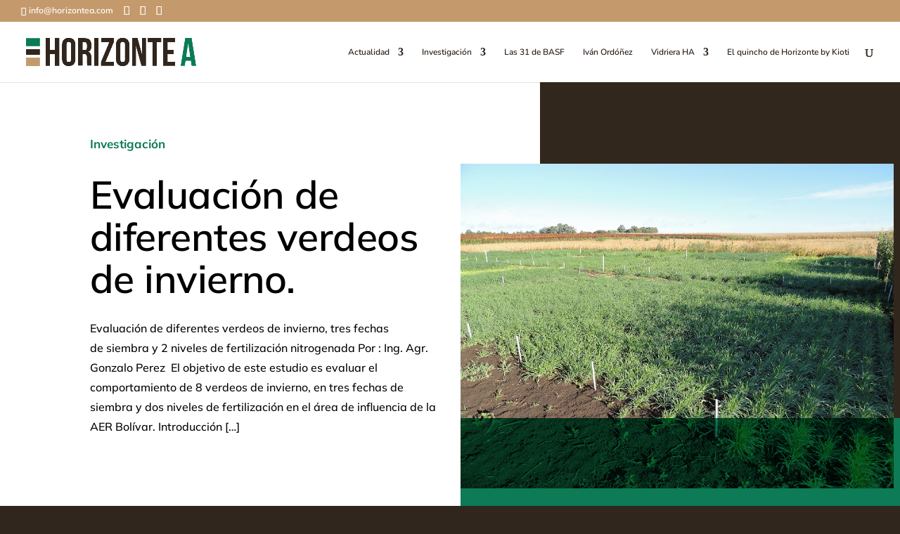

--- FILE ---
content_type: text/html; charset=UTF-8
request_url: https://horizonteadigital.com/evaluacion-de-diferentes-verdeos-de-invierno/
body_size: 19757
content:
<!DOCTYPE html>
<html lang="es-AR">
<head>
	<meta charset="UTF-8" />
<meta http-equiv="X-UA-Compatible" content="IE=edge">
	<link rel="pingback" href="https://horizonteadigital.com/xmlrpc.php" />

	<script type="text/javascript">
		document.documentElement.className = 'js';
	</script>

	<link rel="preconnect" href="https://fonts.gstatic.com" crossorigin /><style id="et-builder-googlefonts-cached-inline">/* Original: https://fonts.googleapis.com/css?family=Mulish:200,300,regular,500,600,700,800,900,200italic,300italic,italic,500italic,600italic,700italic,800italic,900italic|Nunito:200,200italic,300,300italic,regular,italic,600,600italic,700,700italic,800,800italic,900,900italic&#038;subset=latin,latin-ext,vietnamese,cyrillic,cyrillic-ext&#038;display=swap *//* User Agent: Mozilla/5.0 (Unknown; Linux x86_64) AppleWebKit/538.1 (KHTML, like Gecko) Safari/538.1 Daum/4.1 */@font-face {font-family: 'Mulish';font-style: italic;font-weight: 200;font-display: swap;src: url(https://fonts.gstatic.com/s/mulish/v18/1Ptwg83HX_SGhgqk2hAjQlW_mEuZ0FsSqeOvHg.ttf) format('truetype');}@font-face {font-family: 'Mulish';font-style: italic;font-weight: 300;font-display: swap;src: url(https://fonts.gstatic.com/s/mulish/v18/1Ptwg83HX_SGhgqk2hAjQlW_mEuZ0FsSd-OvHg.ttf) format('truetype');}@font-face {font-family: 'Mulish';font-style: italic;font-weight: 400;font-display: swap;src: url(https://fonts.gstatic.com/s/mulish/v18/1Ptwg83HX_SGhgqk2hAjQlW_mEuZ0FsSKeOvHg.ttf) format('truetype');}@font-face {font-family: 'Mulish';font-style: italic;font-weight: 500;font-display: swap;src: url(https://fonts.gstatic.com/s/mulish/v18/1Ptwg83HX_SGhgqk2hAjQlW_mEuZ0FsSG-OvHg.ttf) format('truetype');}@font-face {font-family: 'Mulish';font-style: italic;font-weight: 600;font-display: swap;src: url(https://fonts.gstatic.com/s/mulish/v18/1Ptwg83HX_SGhgqk2hAjQlW_mEuZ0FsS9-SvHg.ttf) format('truetype');}@font-face {font-family: 'Mulish';font-style: italic;font-weight: 700;font-display: swap;src: url(https://fonts.gstatic.com/s/mulish/v18/1Ptwg83HX_SGhgqk2hAjQlW_mEuZ0FsSzuSvHg.ttf) format('truetype');}@font-face {font-family: 'Mulish';font-style: italic;font-weight: 800;font-display: swap;src: url(https://fonts.gstatic.com/s/mulish/v18/1Ptwg83HX_SGhgqk2hAjQlW_mEuZ0FsSqeSvHg.ttf) format('truetype');}@font-face {font-family: 'Mulish';font-style: italic;font-weight: 900;font-display: swap;src: url(https://fonts.gstatic.com/s/mulish/v18/1Ptwg83HX_SGhgqk2hAjQlW_mEuZ0FsSgOSvHg.ttf) format('truetype');}@font-face {font-family: 'Mulish';font-style: normal;font-weight: 200;font-display: swap;src: url(https://fonts.gstatic.com/s/mulish/v18/1Ptyg83HX_SGhgqO0yLcmjzUAuWexRNRwaA.ttf) format('truetype');}@font-face {font-family: 'Mulish';font-style: normal;font-weight: 300;font-display: swap;src: url(https://fonts.gstatic.com/s/mulish/v18/1Ptyg83HX_SGhgqO0yLcmjzUAuWexc1RwaA.ttf) format('truetype');}@font-face {font-family: 'Mulish';font-style: normal;font-weight: 400;font-display: swap;src: url(https://fonts.gstatic.com/s/mulish/v18/1Ptyg83HX_SGhgqO0yLcmjzUAuWexZNRwaA.ttf) format('truetype');}@font-face {font-family: 'Mulish';font-style: normal;font-weight: 500;font-display: swap;src: url(https://fonts.gstatic.com/s/mulish/v18/1Ptyg83HX_SGhgqO0yLcmjzUAuWexaFRwaA.ttf) format('truetype');}@font-face {font-family: 'Mulish';font-style: normal;font-weight: 600;font-display: swap;src: url(https://fonts.gstatic.com/s/mulish/v18/1Ptyg83HX_SGhgqO0yLcmjzUAuWexU1WwaA.ttf) format('truetype');}@font-face {font-family: 'Mulish';font-style: normal;font-weight: 700;font-display: swap;src: url(https://fonts.gstatic.com/s/mulish/v18/1Ptyg83HX_SGhgqO0yLcmjzUAuWexXRWwaA.ttf) format('truetype');}@font-face {font-family: 'Mulish';font-style: normal;font-weight: 800;font-display: swap;src: url(https://fonts.gstatic.com/s/mulish/v18/1Ptyg83HX_SGhgqO0yLcmjzUAuWexRNWwaA.ttf) format('truetype');}@font-face {font-family: 'Mulish';font-style: normal;font-weight: 900;font-display: swap;src: url(https://fonts.gstatic.com/s/mulish/v18/1Ptyg83HX_SGhgqO0yLcmjzUAuWexTpWwaA.ttf) format('truetype');}@font-face {font-family: 'Nunito';font-style: italic;font-weight: 200;font-display: swap;src: url(https://fonts.gstatic.com/s/nunito/v32/XRXK3I6Li01BKofIMPyPbj8d7IEAGXNiLXA3ig.ttf) format('truetype');}@font-face {font-family: 'Nunito';font-style: italic;font-weight: 300;font-display: swap;src: url(https://fonts.gstatic.com/s/nunito/v32/XRXK3I6Li01BKofIMPyPbj8d7IEAGXNi83A3ig.ttf) format('truetype');}@font-face {font-family: 'Nunito';font-style: italic;font-weight: 400;font-display: swap;src: url(https://fonts.gstatic.com/s/nunito/v32/XRXK3I6Li01BKofIMPyPbj8d7IEAGXNirXA3ig.ttf) format('truetype');}@font-face {font-family: 'Nunito';font-style: italic;font-weight: 600;font-display: swap;src: url(https://fonts.gstatic.com/s/nunito/v32/XRXK3I6Li01BKofIMPyPbj8d7IEAGXNic3c3ig.ttf) format('truetype');}@font-face {font-family: 'Nunito';font-style: italic;font-weight: 700;font-display: swap;src: url(https://fonts.gstatic.com/s/nunito/v32/XRXK3I6Li01BKofIMPyPbj8d7IEAGXNiSnc3ig.ttf) format('truetype');}@font-face {font-family: 'Nunito';font-style: italic;font-weight: 800;font-display: swap;src: url(https://fonts.gstatic.com/s/nunito/v32/XRXK3I6Li01BKofIMPyPbj8d7IEAGXNiLXc3ig.ttf) format('truetype');}@font-face {font-family: 'Nunito';font-style: italic;font-weight: 900;font-display: swap;src: url(https://fonts.gstatic.com/s/nunito/v32/XRXK3I6Li01BKofIMPyPbj8d7IEAGXNiBHc3ig.ttf) format('truetype');}@font-face {font-family: 'Nunito';font-style: normal;font-weight: 200;font-display: swap;src: url(https://fonts.gstatic.com/s/nunito/v32/XRXI3I6Li01BKofiOc5wtlZ2di8HDDshRTM.ttf) format('truetype');}@font-face {font-family: 'Nunito';font-style: normal;font-weight: 300;font-display: swap;src: url(https://fonts.gstatic.com/s/nunito/v32/XRXI3I6Li01BKofiOc5wtlZ2di8HDOUhRTM.ttf) format('truetype');}@font-face {font-family: 'Nunito';font-style: normal;font-weight: 400;font-display: swap;src: url(https://fonts.gstatic.com/s/nunito/v32/XRXI3I6Li01BKofiOc5wtlZ2di8HDLshRTM.ttf) format('truetype');}@font-face {font-family: 'Nunito';font-style: normal;font-weight: 600;font-display: swap;src: url(https://fonts.gstatic.com/s/nunito/v32/XRXI3I6Li01BKofiOc5wtlZ2di8HDGUmRTM.ttf) format('truetype');}@font-face {font-family: 'Nunito';font-style: normal;font-weight: 700;font-display: swap;src: url(https://fonts.gstatic.com/s/nunito/v32/XRXI3I6Li01BKofiOc5wtlZ2di8HDFwmRTM.ttf) format('truetype');}@font-face {font-family: 'Nunito';font-style: normal;font-weight: 800;font-display: swap;src: url(https://fonts.gstatic.com/s/nunito/v32/XRXI3I6Li01BKofiOc5wtlZ2di8HDDsmRTM.ttf) format('truetype');}@font-face {font-family: 'Nunito';font-style: normal;font-weight: 900;font-display: swap;src: url(https://fonts.gstatic.com/s/nunito/v32/XRXI3I6Li01BKofiOc5wtlZ2di8HDBImRTM.ttf) format('truetype');}/* User Agent: Mozilla/5.0 (Windows NT 6.1; WOW64; rv:27.0) Gecko/20100101 Firefox/27.0 */@font-face {font-family: 'Mulish';font-style: italic;font-weight: 200;font-display: swap;src: url(https://fonts.gstatic.com/l/font?kit=1Ptwg83HX_SGhgqk2hAjQlW_mEuZ0FsSqeOvHQ&skey=12f3c822011b7b1c&v=v18) format('woff');}@font-face {font-family: 'Mulish';font-style: italic;font-weight: 300;font-display: swap;src: url(https://fonts.gstatic.com/l/font?kit=1Ptwg83HX_SGhgqk2hAjQlW_mEuZ0FsSd-OvHQ&skey=12f3c822011b7b1c&v=v18) format('woff');}@font-face {font-family: 'Mulish';font-style: italic;font-weight: 400;font-display: swap;src: url(https://fonts.gstatic.com/l/font?kit=1Ptwg83HX_SGhgqk2hAjQlW_mEuZ0FsSKeOvHQ&skey=12f3c822011b7b1c&v=v18) format('woff');}@font-face {font-family: 'Mulish';font-style: italic;font-weight: 500;font-display: swap;src: url(https://fonts.gstatic.com/l/font?kit=1Ptwg83HX_SGhgqk2hAjQlW_mEuZ0FsSG-OvHQ&skey=12f3c822011b7b1c&v=v18) format('woff');}@font-face {font-family: 'Mulish';font-style: italic;font-weight: 600;font-display: swap;src: url(https://fonts.gstatic.com/l/font?kit=1Ptwg83HX_SGhgqk2hAjQlW_mEuZ0FsS9-SvHQ&skey=12f3c822011b7b1c&v=v18) format('woff');}@font-face {font-family: 'Mulish';font-style: italic;font-weight: 700;font-display: swap;src: url(https://fonts.gstatic.com/l/font?kit=1Ptwg83HX_SGhgqk2hAjQlW_mEuZ0FsSzuSvHQ&skey=12f3c822011b7b1c&v=v18) format('woff');}@font-face {font-family: 'Mulish';font-style: italic;font-weight: 800;font-display: swap;src: url(https://fonts.gstatic.com/l/font?kit=1Ptwg83HX_SGhgqk2hAjQlW_mEuZ0FsSqeSvHQ&skey=12f3c822011b7b1c&v=v18) format('woff');}@font-face {font-family: 'Mulish';font-style: italic;font-weight: 900;font-display: swap;src: url(https://fonts.gstatic.com/l/font?kit=1Ptwg83HX_SGhgqk2hAjQlW_mEuZ0FsSgOSvHQ&skey=12f3c822011b7b1c&v=v18) format('woff');}@font-face {font-family: 'Mulish';font-style: normal;font-weight: 200;font-display: swap;src: url(https://fonts.gstatic.com/l/font?kit=1Ptyg83HX_SGhgqO0yLcmjzUAuWexRNRwaM&skey=9f5b077cc22e75c7&v=v18) format('woff');}@font-face {font-family: 'Mulish';font-style: normal;font-weight: 300;font-display: swap;src: url(https://fonts.gstatic.com/l/font?kit=1Ptyg83HX_SGhgqO0yLcmjzUAuWexc1RwaM&skey=9f5b077cc22e75c7&v=v18) format('woff');}@font-face {font-family: 'Mulish';font-style: normal;font-weight: 400;font-display: swap;src: url(https://fonts.gstatic.com/l/font?kit=1Ptyg83HX_SGhgqO0yLcmjzUAuWexZNRwaM&skey=9f5b077cc22e75c7&v=v18) format('woff');}@font-face {font-family: 'Mulish';font-style: normal;font-weight: 500;font-display: swap;src: url(https://fonts.gstatic.com/l/font?kit=1Ptyg83HX_SGhgqO0yLcmjzUAuWexaFRwaM&skey=9f5b077cc22e75c7&v=v18) format('woff');}@font-face {font-family: 'Mulish';font-style: normal;font-weight: 600;font-display: swap;src: url(https://fonts.gstatic.com/l/font?kit=1Ptyg83HX_SGhgqO0yLcmjzUAuWexU1WwaM&skey=9f5b077cc22e75c7&v=v18) format('woff');}@font-face {font-family: 'Mulish';font-style: normal;font-weight: 700;font-display: swap;src: url(https://fonts.gstatic.com/l/font?kit=1Ptyg83HX_SGhgqO0yLcmjzUAuWexXRWwaM&skey=9f5b077cc22e75c7&v=v18) format('woff');}@font-face {font-family: 'Mulish';font-style: normal;font-weight: 800;font-display: swap;src: url(https://fonts.gstatic.com/l/font?kit=1Ptyg83HX_SGhgqO0yLcmjzUAuWexRNWwaM&skey=9f5b077cc22e75c7&v=v18) format('woff');}@font-face {font-family: 'Mulish';font-style: normal;font-weight: 900;font-display: swap;src: url(https://fonts.gstatic.com/l/font?kit=1Ptyg83HX_SGhgqO0yLcmjzUAuWexTpWwaM&skey=9f5b077cc22e75c7&v=v18) format('woff');}@font-face {font-family: 'Nunito';font-style: italic;font-weight: 200;font-display: swap;src: url(https://fonts.gstatic.com/l/font?kit=XRXK3I6Li01BKofIMPyPbj8d7IEAGXNiLXA3iQ&skey=75768d03a8bfc23a&v=v32) format('woff');}@font-face {font-family: 'Nunito';font-style: italic;font-weight: 300;font-display: swap;src: url(https://fonts.gstatic.com/l/font?kit=XRXK3I6Li01BKofIMPyPbj8d7IEAGXNi83A3iQ&skey=75768d03a8bfc23a&v=v32) format('woff');}@font-face {font-family: 'Nunito';font-style: italic;font-weight: 400;font-display: swap;src: url(https://fonts.gstatic.com/l/font?kit=XRXK3I6Li01BKofIMPyPbj8d7IEAGXNirXA3iQ&skey=75768d03a8bfc23a&v=v32) format('woff');}@font-face {font-family: 'Nunito';font-style: italic;font-weight: 600;font-display: swap;src: url(https://fonts.gstatic.com/l/font?kit=XRXK3I6Li01BKofIMPyPbj8d7IEAGXNic3c3iQ&skey=75768d03a8bfc23a&v=v32) format('woff');}@font-face {font-family: 'Nunito';font-style: italic;font-weight: 700;font-display: swap;src: url(https://fonts.gstatic.com/l/font?kit=XRXK3I6Li01BKofIMPyPbj8d7IEAGXNiSnc3iQ&skey=75768d03a8bfc23a&v=v32) format('woff');}@font-face {font-family: 'Nunito';font-style: italic;font-weight: 800;font-display: swap;src: url(https://fonts.gstatic.com/l/font?kit=XRXK3I6Li01BKofIMPyPbj8d7IEAGXNiLXc3iQ&skey=75768d03a8bfc23a&v=v32) format('woff');}@font-face {font-family: 'Nunito';font-style: italic;font-weight: 900;font-display: swap;src: url(https://fonts.gstatic.com/l/font?kit=XRXK3I6Li01BKofIMPyPbj8d7IEAGXNiBHc3iQ&skey=75768d03a8bfc23a&v=v32) format('woff');}@font-face {font-family: 'Nunito';font-style: normal;font-weight: 200;font-display: swap;src: url(https://fonts.gstatic.com/l/font?kit=XRXI3I6Li01BKofiOc5wtlZ2di8HDDshRTA&skey=27bb6aa8eea8a5e7&v=v32) format('woff');}@font-face {font-family: 'Nunito';font-style: normal;font-weight: 300;font-display: swap;src: url(https://fonts.gstatic.com/l/font?kit=XRXI3I6Li01BKofiOc5wtlZ2di8HDOUhRTA&skey=27bb6aa8eea8a5e7&v=v32) format('woff');}@font-face {font-family: 'Nunito';font-style: normal;font-weight: 400;font-display: swap;src: url(https://fonts.gstatic.com/l/font?kit=XRXI3I6Li01BKofiOc5wtlZ2di8HDLshRTA&skey=27bb6aa8eea8a5e7&v=v32) format('woff');}@font-face {font-family: 'Nunito';font-style: normal;font-weight: 600;font-display: swap;src: url(https://fonts.gstatic.com/l/font?kit=XRXI3I6Li01BKofiOc5wtlZ2di8HDGUmRTA&skey=27bb6aa8eea8a5e7&v=v32) format('woff');}@font-face {font-family: 'Nunito';font-style: normal;font-weight: 700;font-display: swap;src: url(https://fonts.gstatic.com/l/font?kit=XRXI3I6Li01BKofiOc5wtlZ2di8HDFwmRTA&skey=27bb6aa8eea8a5e7&v=v32) format('woff');}@font-face {font-family: 'Nunito';font-style: normal;font-weight: 800;font-display: swap;src: url(https://fonts.gstatic.com/l/font?kit=XRXI3I6Li01BKofiOc5wtlZ2di8HDDsmRTA&skey=27bb6aa8eea8a5e7&v=v32) format('woff');}@font-face {font-family: 'Nunito';font-style: normal;font-weight: 900;font-display: swap;src: url(https://fonts.gstatic.com/l/font?kit=XRXI3I6Li01BKofiOc5wtlZ2di8HDBImRTA&skey=27bb6aa8eea8a5e7&v=v32) format('woff');}/* User Agent: Mozilla/5.0 (Windows NT 6.3; rv:39.0) Gecko/20100101 Firefox/39.0 */@font-face {font-family: 'Mulish';font-style: italic;font-weight: 200;font-display: swap;src: url(https://fonts.gstatic.com/s/mulish/v18/1Ptwg83HX_SGhgqk2hAjQlW_mEuZ0FsSqeOvGw.woff2) format('woff2');}@font-face {font-family: 'Mulish';font-style: italic;font-weight: 300;font-display: swap;src: url(https://fonts.gstatic.com/s/mulish/v18/1Ptwg83HX_SGhgqk2hAjQlW_mEuZ0FsSd-OvGw.woff2) format('woff2');}@font-face {font-family: 'Mulish';font-style: italic;font-weight: 400;font-display: swap;src: url(https://fonts.gstatic.com/s/mulish/v18/1Ptwg83HX_SGhgqk2hAjQlW_mEuZ0FsSKeOvGw.woff2) format('woff2');}@font-face {font-family: 'Mulish';font-style: italic;font-weight: 500;font-display: swap;src: url(https://fonts.gstatic.com/s/mulish/v18/1Ptwg83HX_SGhgqk2hAjQlW_mEuZ0FsSG-OvGw.woff2) format('woff2');}@font-face {font-family: 'Mulish';font-style: italic;font-weight: 600;font-display: swap;src: url(https://fonts.gstatic.com/s/mulish/v18/1Ptwg83HX_SGhgqk2hAjQlW_mEuZ0FsS9-SvGw.woff2) format('woff2');}@font-face {font-family: 'Mulish';font-style: italic;font-weight: 700;font-display: swap;src: url(https://fonts.gstatic.com/s/mulish/v18/1Ptwg83HX_SGhgqk2hAjQlW_mEuZ0FsSzuSvGw.woff2) format('woff2');}@font-face {font-family: 'Mulish';font-style: italic;font-weight: 800;font-display: swap;src: url(https://fonts.gstatic.com/s/mulish/v18/1Ptwg83HX_SGhgqk2hAjQlW_mEuZ0FsSqeSvGw.woff2) format('woff2');}@font-face {font-family: 'Mulish';font-style: italic;font-weight: 900;font-display: swap;src: url(https://fonts.gstatic.com/s/mulish/v18/1Ptwg83HX_SGhgqk2hAjQlW_mEuZ0FsSgOSvGw.woff2) format('woff2');}@font-face {font-family: 'Mulish';font-style: normal;font-weight: 200;font-display: swap;src: url(https://fonts.gstatic.com/s/mulish/v18/1Ptyg83HX_SGhgqO0yLcmjzUAuWexRNRwaU.woff2) format('woff2');}@font-face {font-family: 'Mulish';font-style: normal;font-weight: 300;font-display: swap;src: url(https://fonts.gstatic.com/s/mulish/v18/1Ptyg83HX_SGhgqO0yLcmjzUAuWexc1RwaU.woff2) format('woff2');}@font-face {font-family: 'Mulish';font-style: normal;font-weight: 400;font-display: swap;src: url(https://fonts.gstatic.com/s/mulish/v18/1Ptyg83HX_SGhgqO0yLcmjzUAuWexZNRwaU.woff2) format('woff2');}@font-face {font-family: 'Mulish';font-style: normal;font-weight: 500;font-display: swap;src: url(https://fonts.gstatic.com/s/mulish/v18/1Ptyg83HX_SGhgqO0yLcmjzUAuWexaFRwaU.woff2) format('woff2');}@font-face {font-family: 'Mulish';font-style: normal;font-weight: 600;font-display: swap;src: url(https://fonts.gstatic.com/s/mulish/v18/1Ptyg83HX_SGhgqO0yLcmjzUAuWexU1WwaU.woff2) format('woff2');}@font-face {font-family: 'Mulish';font-style: normal;font-weight: 700;font-display: swap;src: url(https://fonts.gstatic.com/s/mulish/v18/1Ptyg83HX_SGhgqO0yLcmjzUAuWexXRWwaU.woff2) format('woff2');}@font-face {font-family: 'Mulish';font-style: normal;font-weight: 800;font-display: swap;src: url(https://fonts.gstatic.com/s/mulish/v18/1Ptyg83HX_SGhgqO0yLcmjzUAuWexRNWwaU.woff2) format('woff2');}@font-face {font-family: 'Mulish';font-style: normal;font-weight: 900;font-display: swap;src: url(https://fonts.gstatic.com/s/mulish/v18/1Ptyg83HX_SGhgqO0yLcmjzUAuWexTpWwaU.woff2) format('woff2');}@font-face {font-family: 'Nunito';font-style: italic;font-weight: 200;font-display: swap;src: url(https://fonts.gstatic.com/s/nunito/v32/XRXK3I6Li01BKofIMPyPbj8d7IEAGXNiLXA3jw.woff2) format('woff2');}@font-face {font-family: 'Nunito';font-style: italic;font-weight: 300;font-display: swap;src: url(https://fonts.gstatic.com/s/nunito/v32/XRXK3I6Li01BKofIMPyPbj8d7IEAGXNi83A3jw.woff2) format('woff2');}@font-face {font-family: 'Nunito';font-style: italic;font-weight: 400;font-display: swap;src: url(https://fonts.gstatic.com/s/nunito/v32/XRXK3I6Li01BKofIMPyPbj8d7IEAGXNirXA3jw.woff2) format('woff2');}@font-face {font-family: 'Nunito';font-style: italic;font-weight: 600;font-display: swap;src: url(https://fonts.gstatic.com/s/nunito/v32/XRXK3I6Li01BKofIMPyPbj8d7IEAGXNic3c3jw.woff2) format('woff2');}@font-face {font-family: 'Nunito';font-style: italic;font-weight: 700;font-display: swap;src: url(https://fonts.gstatic.com/s/nunito/v32/XRXK3I6Li01BKofIMPyPbj8d7IEAGXNiSnc3jw.woff2) format('woff2');}@font-face {font-family: 'Nunito';font-style: italic;font-weight: 800;font-display: swap;src: url(https://fonts.gstatic.com/s/nunito/v32/XRXK3I6Li01BKofIMPyPbj8d7IEAGXNiLXc3jw.woff2) format('woff2');}@font-face {font-family: 'Nunito';font-style: italic;font-weight: 900;font-display: swap;src: url(https://fonts.gstatic.com/s/nunito/v32/XRXK3I6Li01BKofIMPyPbj8d7IEAGXNiBHc3jw.woff2) format('woff2');}@font-face {font-family: 'Nunito';font-style: normal;font-weight: 200;font-display: swap;src: url(https://fonts.gstatic.com/s/nunito/v32/XRXI3I6Li01BKofiOc5wtlZ2di8HDDshRTY.woff2) format('woff2');}@font-face {font-family: 'Nunito';font-style: normal;font-weight: 300;font-display: swap;src: url(https://fonts.gstatic.com/s/nunito/v32/XRXI3I6Li01BKofiOc5wtlZ2di8HDOUhRTY.woff2) format('woff2');}@font-face {font-family: 'Nunito';font-style: normal;font-weight: 400;font-display: swap;src: url(https://fonts.gstatic.com/s/nunito/v32/XRXI3I6Li01BKofiOc5wtlZ2di8HDLshRTY.woff2) format('woff2');}@font-face {font-family: 'Nunito';font-style: normal;font-weight: 600;font-display: swap;src: url(https://fonts.gstatic.com/s/nunito/v32/XRXI3I6Li01BKofiOc5wtlZ2di8HDGUmRTY.woff2) format('woff2');}@font-face {font-family: 'Nunito';font-style: normal;font-weight: 700;font-display: swap;src: url(https://fonts.gstatic.com/s/nunito/v32/XRXI3I6Li01BKofiOc5wtlZ2di8HDFwmRTY.woff2) format('woff2');}@font-face {font-family: 'Nunito';font-style: normal;font-weight: 800;font-display: swap;src: url(https://fonts.gstatic.com/s/nunito/v32/XRXI3I6Li01BKofiOc5wtlZ2di8HDDsmRTY.woff2) format('woff2');}@font-face {font-family: 'Nunito';font-style: normal;font-weight: 900;font-display: swap;src: url(https://fonts.gstatic.com/s/nunito/v32/XRXI3I6Li01BKofiOc5wtlZ2di8HDBImRTY.woff2) format('woff2');}</style><meta name='robots' content='index, follow, max-image-preview:large, max-snippet:-1, max-video-preview:-1' />
<script type="text/javascript">
			let jqueryParams=[],jQuery=function(r){return jqueryParams=[...jqueryParams,r],jQuery},$=function(r){return jqueryParams=[...jqueryParams,r],$};window.jQuery=jQuery,window.$=jQuery;let customHeadScripts=!1;jQuery.fn=jQuery.prototype={},$.fn=jQuery.prototype={},jQuery.noConflict=function(r){if(window.jQuery)return jQuery=window.jQuery,$=window.jQuery,customHeadScripts=!0,jQuery.noConflict},jQuery.ready=function(r){jqueryParams=[...jqueryParams,r]},$.ready=function(r){jqueryParams=[...jqueryParams,r]},jQuery.load=function(r){jqueryParams=[...jqueryParams,r]},$.load=function(r){jqueryParams=[...jqueryParams,r]},jQuery.fn.ready=function(r){jqueryParams=[...jqueryParams,r]},$.fn.ready=function(r){jqueryParams=[...jqueryParams,r]};</script>
	<!-- This site is optimized with the Yoast SEO Premium plugin v26.6 (Yoast SEO v26.8) - https://yoast.com/product/yoast-seo-premium-wordpress/ -->
	<title>Evaluación de diferentes verdeos de invierno. | HorizonteA Digital</title>
	<meta name="description" content="Evaluación de diferentes verdeos de invierno, tres fechas de siembra y 2 niveles de fertilización nitrogenada Por : Ing. Agr. Gonzalo Perez  El objetivo" />
	<link rel="canonical" href="https://horizonteadigital.com/evaluacion-de-diferentes-verdeos-de-invierno/" />
	<meta property="og:locale" content="es_ES" />
	<meta property="og:type" content="article" />
	<meta property="og:title" content="Evaluación de diferentes verdeos de invierno. | HorizonteA Digital" />
	<meta property="og:description" content="Evaluación de diferentes verdeos de invierno, tres fechas de siembra y 2 niveles de fertilización nitrogenada Por : Ing. Agr. Gonzalo Perez  El objetivo" />
	<meta property="og:url" content="https://horizonteadigital.com/evaluacion-de-diferentes-verdeos-de-invierno/" />
	<meta property="og:site_name" content="HorizonteA Digital" />
	<meta property="article:publisher" content="https://www.facebook.com/horizontea" />
	<meta property="article:published_time" content="2013-09-26T21:56:19+00:00" />
	<meta property="article:modified_time" content="2019-03-11T04:00:07+00:00" />
	<meta property="og:image" content="https://horizonteadigital.com/wp-content/uploads/2013/09/evaluacion-de-verdeos.jpg" />
	<meta property="og:image:width" content="912" />
	<meta property="og:image:height" content="684" />
	<meta property="og:image:type" content="image/jpeg" />
	<meta name="author" content="Veronica" />
	<meta name="twitter:card" content="summary_large_image" />
	<meta name="twitter:creator" content="@horizontea" />
	<meta name="twitter:site" content="@horizontea" />
	<meta name="twitter:label1" content="Escrito por" />
	<meta name="twitter:data1" content="Veronica" />
	<meta name="twitter:label2" content="Tiempo de lectura" />
	<meta name="twitter:data2" content="1 minuto" />
	<script type="application/ld+json" class="yoast-schema-graph">{"@context":"https://schema.org","@graph":[{"@type":"NewsArticle","@id":"https://horizonteadigital.com/evaluacion-de-diferentes-verdeos-de-invierno/#article","isPartOf":{"@id":"https://horizonteadigital.com/evaluacion-de-diferentes-verdeos-de-invierno/"},"author":{"name":"Veronica","@id":"https://horizonteadigital.com/#/schema/person/299cefd013222f5204701429487642a3"},"headline":"Evaluación de diferentes verdeos de invierno.","datePublished":"2013-09-26T21:56:19+00:00","dateModified":"2019-03-11T04:00:07+00:00","mainEntityOfPage":{"@id":"https://horizonteadigital.com/evaluacion-de-diferentes-verdeos-de-invierno/"},"wordCount":267,"commentCount":0,"publisher":{"@id":"https://horizonteadigital.com/#organization"},"image":{"@id":"https://horizonteadigital.com/evaluacion-de-diferentes-verdeos-de-invierno/#primaryimage"},"thumbnailUrl":"https://horizonteadigital.com/wp-content/uploads/2013/09/evaluacion-de-verdeos.jpg","keywords":["fertilizacion","forrajeras","Ing. Gonzalo Perez","pasturas","verdeos"],"articleSection":["Investigación"],"inLanguage":"es-AR","potentialAction":[{"@type":"CommentAction","name":"Comment","target":["https://horizonteadigital.com/evaluacion-de-diferentes-verdeos-de-invierno/#respond"]}]},{"@type":["WebPage","ItemPage"],"@id":"https://horizonteadigital.com/evaluacion-de-diferentes-verdeos-de-invierno/","url":"https://horizonteadigital.com/evaluacion-de-diferentes-verdeos-de-invierno/","name":"Evaluación de diferentes verdeos de invierno. | HorizonteA Digital","isPartOf":{"@id":"https://horizonteadigital.com/#website"},"primaryImageOfPage":{"@id":"https://horizonteadigital.com/evaluacion-de-diferentes-verdeos-de-invierno/#primaryimage"},"image":{"@id":"https://horizonteadigital.com/evaluacion-de-diferentes-verdeos-de-invierno/#primaryimage"},"thumbnailUrl":"https://horizonteadigital.com/wp-content/uploads/2013/09/evaluacion-de-verdeos.jpg","datePublished":"2013-09-26T21:56:19+00:00","dateModified":"2019-03-11T04:00:07+00:00","description":"Evaluación de diferentes verdeos de invierno, tres fechas de siembra y 2 niveles de fertilización nitrogenada Por : Ing. Agr. Gonzalo Perez  El objetivo","breadcrumb":{"@id":"https://horizonteadigital.com/evaluacion-de-diferentes-verdeos-de-invierno/#breadcrumb"},"inLanguage":"es-AR","potentialAction":[{"@type":"ReadAction","target":["https://horizonteadigital.com/evaluacion-de-diferentes-verdeos-de-invierno/"]}]},{"@type":"ImageObject","inLanguage":"es-AR","@id":"https://horizonteadigital.com/evaluacion-de-diferentes-verdeos-de-invierno/#primaryimage","url":"https://horizonteadigital.com/wp-content/uploads/2013/09/evaluacion-de-verdeos.jpg","contentUrl":"https://horizonteadigital.com/wp-content/uploads/2013/09/evaluacion-de-verdeos.jpg","width":912,"height":684,"caption":"Verdeos"},{"@type":"BreadcrumbList","@id":"https://horizonteadigital.com/evaluacion-de-diferentes-verdeos-de-invierno/#breadcrumb","itemListElement":[{"@type":"ListItem","position":1,"name":"Inicio","item":"https://horizonteadigital.com/"},{"@type":"ListItem","position":2,"name":"Evaluación de diferentes verdeos de invierno."}]},{"@type":"WebSite","@id":"https://horizonteadigital.com/#website","url":"https://horizonteadigital.com/","name":"Horizonte A Digital","description":"Ciencia y cultura del agro","publisher":{"@id":"https://horizonteadigital.com/#organization"},"alternateName":"HA","potentialAction":[{"@type":"SearchAction","target":{"@type":"EntryPoint","urlTemplate":"https://horizonteadigital.com/?s={search_term_string}"},"query-input":{"@type":"PropertyValueSpecification","valueRequired":true,"valueName":"search_term_string"}}],"inLanguage":"es-AR"},{"@type":"Organization","@id":"https://horizonteadigital.com/#organization","name":"Horizonte A","alternateName":"HA","url":"https://horizonteadigital.com/","logo":{"@type":"ImageObject","inLanguage":"es-AR","@id":"https://horizonteadigital.com/#/schema/logo/image/","url":"https://horizonteadigital.com/wp-content/uploads/2023/03/Untitled-12.jpg","contentUrl":"https://horizonteadigital.com/wp-content/uploads/2023/03/Untitled-12.jpg","width":600,"height":600,"caption":"Horizonte A"},"image":{"@id":"https://horizonteadigital.com/#/schema/logo/image/"},"sameAs":["https://www.facebook.com/horizontea","https://x.com/horizontea"]},{"@type":"Person","@id":"https://horizonteadigital.com/#/schema/person/299cefd013222f5204701429487642a3","name":"Veronica","image":{"@type":"ImageObject","inLanguage":"es-AR","@id":"https://horizonteadigital.com/#/schema/person/image/","url":"https://secure.gravatar.com/avatar/3615b7c17feec4f2c91e6489c96f9016d3cc52bb73736fac6b18899c6ef4d417?s=96&d=mm&r=g","contentUrl":"https://secure.gravatar.com/avatar/3615b7c17feec4f2c91e6489c96f9016d3cc52bb73736fac6b18899c6ef4d417?s=96&d=mm&r=g","caption":"Veronica"},"sameAs":["http://www.horizonteadigital.com"],"url":"https://horizonteadigital.com/author/veronica/"}]}</script>
	<!-- / Yoast SEO Premium plugin. -->


<link rel='dns-prefetch' href='//www.googletagmanager.com' />
<link rel='dns-prefetch' href='//pagead2.googlesyndication.com' />
<link rel="alternate" type="application/rss+xml" title="HorizonteA Digital &raquo; Feed" href="https://horizonteadigital.com/feed/" />
<link rel="alternate" type="application/rss+xml" title="HorizonteA Digital &raquo; RSS de los comentarios" href="https://horizonteadigital.com/comments/feed/" />
<link rel="alternate" type="application/rss+xml" title="HorizonteA Digital &raquo; Evaluación de diferentes verdeos de invierno. RSS de los comentarios" href="https://horizonteadigital.com/evaluacion-de-diferentes-verdeos-de-invierno/feed/" />
<link rel="alternate" title="oEmbed (JSON)" type="application/json+oembed" href="https://horizonteadigital.com/wp-json/oembed/1.0/embed?url=https%3A%2F%2Fhorizonteadigital.com%2Fevaluacion-de-diferentes-verdeos-de-invierno%2F" />
<link rel="alternate" title="oEmbed (XML)" type="text/xml+oembed" href="https://horizonteadigital.com/wp-json/oembed/1.0/embed?url=https%3A%2F%2Fhorizonteadigital.com%2Fevaluacion-de-diferentes-verdeos-de-invierno%2F&#038;format=xml" />
<meta content="Divi v.4.27.5" name="generator"/><style id='wp-block-library-inline-css' type='text/css'>
:root{--wp-block-synced-color:#7a00df;--wp-block-synced-color--rgb:122,0,223;--wp-bound-block-color:var(--wp-block-synced-color);--wp-editor-canvas-background:#ddd;--wp-admin-theme-color:#007cba;--wp-admin-theme-color--rgb:0,124,186;--wp-admin-theme-color-darker-10:#006ba1;--wp-admin-theme-color-darker-10--rgb:0,107,160.5;--wp-admin-theme-color-darker-20:#005a87;--wp-admin-theme-color-darker-20--rgb:0,90,135;--wp-admin-border-width-focus:2px}@media (min-resolution:192dpi){:root{--wp-admin-border-width-focus:1.5px}}.wp-element-button{cursor:pointer}:root .has-very-light-gray-background-color{background-color:#eee}:root .has-very-dark-gray-background-color{background-color:#313131}:root .has-very-light-gray-color{color:#eee}:root .has-very-dark-gray-color{color:#313131}:root .has-vivid-green-cyan-to-vivid-cyan-blue-gradient-background{background:linear-gradient(135deg,#00d084,#0693e3)}:root .has-purple-crush-gradient-background{background:linear-gradient(135deg,#34e2e4,#4721fb 50%,#ab1dfe)}:root .has-hazy-dawn-gradient-background{background:linear-gradient(135deg,#faaca8,#dad0ec)}:root .has-subdued-olive-gradient-background{background:linear-gradient(135deg,#fafae1,#67a671)}:root .has-atomic-cream-gradient-background{background:linear-gradient(135deg,#fdd79a,#004a59)}:root .has-nightshade-gradient-background{background:linear-gradient(135deg,#330968,#31cdcf)}:root .has-midnight-gradient-background{background:linear-gradient(135deg,#020381,#2874fc)}:root{--wp--preset--font-size--normal:16px;--wp--preset--font-size--huge:42px}.has-regular-font-size{font-size:1em}.has-larger-font-size{font-size:2.625em}.has-normal-font-size{font-size:var(--wp--preset--font-size--normal)}.has-huge-font-size{font-size:var(--wp--preset--font-size--huge)}.has-text-align-center{text-align:center}.has-text-align-left{text-align:left}.has-text-align-right{text-align:right}.has-fit-text{white-space:nowrap!important}#end-resizable-editor-section{display:none}.aligncenter{clear:both}.items-justified-left{justify-content:flex-start}.items-justified-center{justify-content:center}.items-justified-right{justify-content:flex-end}.items-justified-space-between{justify-content:space-between}.screen-reader-text{border:0;clip-path:inset(50%);height:1px;margin:-1px;overflow:hidden;padding:0;position:absolute;width:1px;word-wrap:normal!important}.screen-reader-text:focus{background-color:#ddd;clip-path:none;color:#444;display:block;font-size:1em;height:auto;left:5px;line-height:normal;padding:15px 23px 14px;text-decoration:none;top:5px;width:auto;z-index:100000}html :where(.has-border-color){border-style:solid}html :where([style*=border-top-color]){border-top-style:solid}html :where([style*=border-right-color]){border-right-style:solid}html :where([style*=border-bottom-color]){border-bottom-style:solid}html :where([style*=border-left-color]){border-left-style:solid}html :where([style*=border-width]){border-style:solid}html :where([style*=border-top-width]){border-top-style:solid}html :where([style*=border-right-width]){border-right-style:solid}html :where([style*=border-bottom-width]){border-bottom-style:solid}html :where([style*=border-left-width]){border-left-style:solid}html :where(img[class*=wp-image-]){height:auto;max-width:100%}:where(figure){margin:0 0 1em}html :where(.is-position-sticky){--wp-admin--admin-bar--position-offset:var(--wp-admin--admin-bar--height,0px)}@media screen and (max-width:600px){html :where(.is-position-sticky){--wp-admin--admin-bar--position-offset:0px}}

/*# sourceURL=wp-block-library-inline-css */
</style><style id='global-styles-inline-css' type='text/css'>
:root{--wp--preset--aspect-ratio--square: 1;--wp--preset--aspect-ratio--4-3: 4/3;--wp--preset--aspect-ratio--3-4: 3/4;--wp--preset--aspect-ratio--3-2: 3/2;--wp--preset--aspect-ratio--2-3: 2/3;--wp--preset--aspect-ratio--16-9: 16/9;--wp--preset--aspect-ratio--9-16: 9/16;--wp--preset--color--black: #000000;--wp--preset--color--cyan-bluish-gray: #abb8c3;--wp--preset--color--white: #ffffff;--wp--preset--color--pale-pink: #f78da7;--wp--preset--color--vivid-red: #cf2e2e;--wp--preset--color--luminous-vivid-orange: #ff6900;--wp--preset--color--luminous-vivid-amber: #fcb900;--wp--preset--color--light-green-cyan: #7bdcb5;--wp--preset--color--vivid-green-cyan: #00d084;--wp--preset--color--pale-cyan-blue: #8ed1fc;--wp--preset--color--vivid-cyan-blue: #0693e3;--wp--preset--color--vivid-purple: #9b51e0;--wp--preset--gradient--vivid-cyan-blue-to-vivid-purple: linear-gradient(135deg,rgb(6,147,227) 0%,rgb(155,81,224) 100%);--wp--preset--gradient--light-green-cyan-to-vivid-green-cyan: linear-gradient(135deg,rgb(122,220,180) 0%,rgb(0,208,130) 100%);--wp--preset--gradient--luminous-vivid-amber-to-luminous-vivid-orange: linear-gradient(135deg,rgb(252,185,0) 0%,rgb(255,105,0) 100%);--wp--preset--gradient--luminous-vivid-orange-to-vivid-red: linear-gradient(135deg,rgb(255,105,0) 0%,rgb(207,46,46) 100%);--wp--preset--gradient--very-light-gray-to-cyan-bluish-gray: linear-gradient(135deg,rgb(238,238,238) 0%,rgb(169,184,195) 100%);--wp--preset--gradient--cool-to-warm-spectrum: linear-gradient(135deg,rgb(74,234,220) 0%,rgb(151,120,209) 20%,rgb(207,42,186) 40%,rgb(238,44,130) 60%,rgb(251,105,98) 80%,rgb(254,248,76) 100%);--wp--preset--gradient--blush-light-purple: linear-gradient(135deg,rgb(255,206,236) 0%,rgb(152,150,240) 100%);--wp--preset--gradient--blush-bordeaux: linear-gradient(135deg,rgb(254,205,165) 0%,rgb(254,45,45) 50%,rgb(107,0,62) 100%);--wp--preset--gradient--luminous-dusk: linear-gradient(135deg,rgb(255,203,112) 0%,rgb(199,81,192) 50%,rgb(65,88,208) 100%);--wp--preset--gradient--pale-ocean: linear-gradient(135deg,rgb(255,245,203) 0%,rgb(182,227,212) 50%,rgb(51,167,181) 100%);--wp--preset--gradient--electric-grass: linear-gradient(135deg,rgb(202,248,128) 0%,rgb(113,206,126) 100%);--wp--preset--gradient--midnight: linear-gradient(135deg,rgb(2,3,129) 0%,rgb(40,116,252) 100%);--wp--preset--font-size--small: 13px;--wp--preset--font-size--medium: 20px;--wp--preset--font-size--large: 36px;--wp--preset--font-size--x-large: 42px;--wp--preset--spacing--20: 0.44rem;--wp--preset--spacing--30: 0.67rem;--wp--preset--spacing--40: 1rem;--wp--preset--spacing--50: 1.5rem;--wp--preset--spacing--60: 2.25rem;--wp--preset--spacing--70: 3.38rem;--wp--preset--spacing--80: 5.06rem;--wp--preset--shadow--natural: 6px 6px 9px rgba(0, 0, 0, 0.2);--wp--preset--shadow--deep: 12px 12px 50px rgba(0, 0, 0, 0.4);--wp--preset--shadow--sharp: 6px 6px 0px rgba(0, 0, 0, 0.2);--wp--preset--shadow--outlined: 6px 6px 0px -3px rgb(255, 255, 255), 6px 6px rgb(0, 0, 0);--wp--preset--shadow--crisp: 6px 6px 0px rgb(0, 0, 0);}:root { --wp--style--global--content-size: 823px;--wp--style--global--wide-size: 1080px; }:where(body) { margin: 0; }.wp-site-blocks > .alignleft { float: left; margin-right: 2em; }.wp-site-blocks > .alignright { float: right; margin-left: 2em; }.wp-site-blocks > .aligncenter { justify-content: center; margin-left: auto; margin-right: auto; }:where(.is-layout-flex){gap: 0.5em;}:where(.is-layout-grid){gap: 0.5em;}.is-layout-flow > .alignleft{float: left;margin-inline-start: 0;margin-inline-end: 2em;}.is-layout-flow > .alignright{float: right;margin-inline-start: 2em;margin-inline-end: 0;}.is-layout-flow > .aligncenter{margin-left: auto !important;margin-right: auto !important;}.is-layout-constrained > .alignleft{float: left;margin-inline-start: 0;margin-inline-end: 2em;}.is-layout-constrained > .alignright{float: right;margin-inline-start: 2em;margin-inline-end: 0;}.is-layout-constrained > .aligncenter{margin-left: auto !important;margin-right: auto !important;}.is-layout-constrained > :where(:not(.alignleft):not(.alignright):not(.alignfull)){max-width: var(--wp--style--global--content-size);margin-left: auto !important;margin-right: auto !important;}.is-layout-constrained > .alignwide{max-width: var(--wp--style--global--wide-size);}body .is-layout-flex{display: flex;}.is-layout-flex{flex-wrap: wrap;align-items: center;}.is-layout-flex > :is(*, div){margin: 0;}body .is-layout-grid{display: grid;}.is-layout-grid > :is(*, div){margin: 0;}body{padding-top: 0px;padding-right: 0px;padding-bottom: 0px;padding-left: 0px;}:root :where(.wp-element-button, .wp-block-button__link){background-color: #32373c;border-width: 0;color: #fff;font-family: inherit;font-size: inherit;font-style: inherit;font-weight: inherit;letter-spacing: inherit;line-height: inherit;padding-top: calc(0.667em + 2px);padding-right: calc(1.333em + 2px);padding-bottom: calc(0.667em + 2px);padding-left: calc(1.333em + 2px);text-decoration: none;text-transform: inherit;}.has-black-color{color: var(--wp--preset--color--black) !important;}.has-cyan-bluish-gray-color{color: var(--wp--preset--color--cyan-bluish-gray) !important;}.has-white-color{color: var(--wp--preset--color--white) !important;}.has-pale-pink-color{color: var(--wp--preset--color--pale-pink) !important;}.has-vivid-red-color{color: var(--wp--preset--color--vivid-red) !important;}.has-luminous-vivid-orange-color{color: var(--wp--preset--color--luminous-vivid-orange) !important;}.has-luminous-vivid-amber-color{color: var(--wp--preset--color--luminous-vivid-amber) !important;}.has-light-green-cyan-color{color: var(--wp--preset--color--light-green-cyan) !important;}.has-vivid-green-cyan-color{color: var(--wp--preset--color--vivid-green-cyan) !important;}.has-pale-cyan-blue-color{color: var(--wp--preset--color--pale-cyan-blue) !important;}.has-vivid-cyan-blue-color{color: var(--wp--preset--color--vivid-cyan-blue) !important;}.has-vivid-purple-color{color: var(--wp--preset--color--vivid-purple) !important;}.has-black-background-color{background-color: var(--wp--preset--color--black) !important;}.has-cyan-bluish-gray-background-color{background-color: var(--wp--preset--color--cyan-bluish-gray) !important;}.has-white-background-color{background-color: var(--wp--preset--color--white) !important;}.has-pale-pink-background-color{background-color: var(--wp--preset--color--pale-pink) !important;}.has-vivid-red-background-color{background-color: var(--wp--preset--color--vivid-red) !important;}.has-luminous-vivid-orange-background-color{background-color: var(--wp--preset--color--luminous-vivid-orange) !important;}.has-luminous-vivid-amber-background-color{background-color: var(--wp--preset--color--luminous-vivid-amber) !important;}.has-light-green-cyan-background-color{background-color: var(--wp--preset--color--light-green-cyan) !important;}.has-vivid-green-cyan-background-color{background-color: var(--wp--preset--color--vivid-green-cyan) !important;}.has-pale-cyan-blue-background-color{background-color: var(--wp--preset--color--pale-cyan-blue) !important;}.has-vivid-cyan-blue-background-color{background-color: var(--wp--preset--color--vivid-cyan-blue) !important;}.has-vivid-purple-background-color{background-color: var(--wp--preset--color--vivid-purple) !important;}.has-black-border-color{border-color: var(--wp--preset--color--black) !important;}.has-cyan-bluish-gray-border-color{border-color: var(--wp--preset--color--cyan-bluish-gray) !important;}.has-white-border-color{border-color: var(--wp--preset--color--white) !important;}.has-pale-pink-border-color{border-color: var(--wp--preset--color--pale-pink) !important;}.has-vivid-red-border-color{border-color: var(--wp--preset--color--vivid-red) !important;}.has-luminous-vivid-orange-border-color{border-color: var(--wp--preset--color--luminous-vivid-orange) !important;}.has-luminous-vivid-amber-border-color{border-color: var(--wp--preset--color--luminous-vivid-amber) !important;}.has-light-green-cyan-border-color{border-color: var(--wp--preset--color--light-green-cyan) !important;}.has-vivid-green-cyan-border-color{border-color: var(--wp--preset--color--vivid-green-cyan) !important;}.has-pale-cyan-blue-border-color{border-color: var(--wp--preset--color--pale-cyan-blue) !important;}.has-vivid-cyan-blue-border-color{border-color: var(--wp--preset--color--vivid-cyan-blue) !important;}.has-vivid-purple-border-color{border-color: var(--wp--preset--color--vivid-purple) !important;}.has-vivid-cyan-blue-to-vivid-purple-gradient-background{background: var(--wp--preset--gradient--vivid-cyan-blue-to-vivid-purple) !important;}.has-light-green-cyan-to-vivid-green-cyan-gradient-background{background: var(--wp--preset--gradient--light-green-cyan-to-vivid-green-cyan) !important;}.has-luminous-vivid-amber-to-luminous-vivid-orange-gradient-background{background: var(--wp--preset--gradient--luminous-vivid-amber-to-luminous-vivid-orange) !important;}.has-luminous-vivid-orange-to-vivid-red-gradient-background{background: var(--wp--preset--gradient--luminous-vivid-orange-to-vivid-red) !important;}.has-very-light-gray-to-cyan-bluish-gray-gradient-background{background: var(--wp--preset--gradient--very-light-gray-to-cyan-bluish-gray) !important;}.has-cool-to-warm-spectrum-gradient-background{background: var(--wp--preset--gradient--cool-to-warm-spectrum) !important;}.has-blush-light-purple-gradient-background{background: var(--wp--preset--gradient--blush-light-purple) !important;}.has-blush-bordeaux-gradient-background{background: var(--wp--preset--gradient--blush-bordeaux) !important;}.has-luminous-dusk-gradient-background{background: var(--wp--preset--gradient--luminous-dusk) !important;}.has-pale-ocean-gradient-background{background: var(--wp--preset--gradient--pale-ocean) !important;}.has-electric-grass-gradient-background{background: var(--wp--preset--gradient--electric-grass) !important;}.has-midnight-gradient-background{background: var(--wp--preset--gradient--midnight) !important;}.has-small-font-size{font-size: var(--wp--preset--font-size--small) !important;}.has-medium-font-size{font-size: var(--wp--preset--font-size--medium) !important;}.has-large-font-size{font-size: var(--wp--preset--font-size--large) !important;}.has-x-large-font-size{font-size: var(--wp--preset--font-size--x-large) !important;}
/*# sourceURL=global-styles-inline-css */
</style>

<link rel='stylesheet' id='wp-components-css' href='https://horizonteadigital.com/wp-includes/css/dist/components/style.min.css' type='text/css' media='all' />
<link rel='stylesheet' id='wp-preferences-css' href='https://horizonteadigital.com/wp-includes/css/dist/preferences/style.min.css' type='text/css' media='all' />
<link rel='stylesheet' id='wp-block-editor-css' href='https://horizonteadigital.com/wp-includes/css/dist/block-editor/style.min.css' type='text/css' media='all' />
<link rel='stylesheet' id='wphb-1-css' href='https://horizonteadigital.com/wp-content/uploads/hummingbird-assets/2ce78e0989524acd040fa0f5a7cc8f8b.css' type='text/css' media='all' />
<link rel="https://api.w.org/" href="https://horizonteadigital.com/wp-json/" /><link rel="alternate" title="JSON" type="application/json" href="https://horizonteadigital.com/wp-json/wp/v2/posts/571" /><link rel="EditURI" type="application/rsd+xml" title="RSD" href="https://horizonteadigital.com/xmlrpc.php?rsd" />
<link rel='shortlink' href='https://horizonteadigital.com/?p=571' />

<!-- This site is using AdRotate v5.17.2 to display their advertisements - https://ajdg.solutions/ -->
<!-- AdRotate CSS -->
<style type="text/css" media="screen">
	.g { margin:0px; padding:0px; overflow:hidden; line-height:1; zoom:1; }
	.g img { height:auto; }
	.g-col { position:relative; float:left; }
	.g-col:first-child { margin-left: 0; }
	.g-col:last-child { margin-right: 0; }
	@media only screen and (max-width: 480px) {
		.g-col, .g-dyn, .g-single { width:100%; margin-left:0; margin-right:0; }
	}
</style>
<!-- /AdRotate CSS -->

<meta name="generator" content="Site Kit by Google 1.170.0" /><meta name="viewport" content="width=device-width, initial-scale=1.0, maximum-scale=1.0, user-scalable=0" />
<!-- Google AdSense meta tags added by Site Kit -->
<meta name="google-adsense-platform-account" content="ca-host-pub-2644536267352236">
<meta name="google-adsense-platform-domain" content="sitekit.withgoogle.com">
<!-- End Google AdSense meta tags added by Site Kit -->
<style type="text/css" id="custom-background-css">
body.custom-background { background-color: #31261d; }
</style>
	
<!-- Google AdSense snippet added by Site Kit -->
<script type="text/javascript" async="async" src="https://pagead2.googlesyndication.com/pagead/js/adsbygoogle.js?client=ca-pub-1592458342842950&amp;host=ca-host-pub-2644536267352236" crossorigin="anonymous"></script>

<!-- End Google AdSense snippet added by Site Kit -->
<link rel="icon" href="https://horizonteadigital.com/wp-content/uploads/2020/05/cropped-favi-32x32.jpg" sizes="32x32" />
<link rel="icon" href="https://horizonteadigital.com/wp-content/uploads/2020/05/cropped-favi-192x192.jpg" sizes="192x192" />
<link rel="apple-touch-icon" href="https://horizonteadigital.com/wp-content/uploads/2020/05/cropped-favi-180x180.jpg" />
<meta name="msapplication-TileImage" content="https://horizonteadigital.com/wp-content/uploads/2020/05/cropped-favi-270x270.jpg" />
<link rel="stylesheet" id="et-divi-customizer-global-cached-inline-styles" href="https://horizonteadigital.com/wp-content/et-cache/global/et-divi-customizer-global.min.css?ver=1764944411" /><link rel='stylesheet' id='wphb-2-css' href='https://horizonteadigital.com/wp-content/uploads/hummingbird-assets/302e30a16dc26eb2fff948e1d4a4b68a.css' type='text/css' media='all' />
<link rel='stylesheet' id='wphb-3-css' href='https://horizonteadigital.com/wp-content/uploads/hummingbird-assets/0c2174d83d9b173fed20600ce3deafb1.css' type='text/css' media='all' />
</head>
<body class="wp-singular post-template-default single single-post postid-571 single-format-standard custom-background wp-theme-Divi et-tb-has-template et-tb-has-body et_pb_button_helper_class et_fullwidth_nav et_fullwidth_secondary_nav et_fixed_nav et_show_nav et_secondary_nav_enabled et_secondary_nav_two_panels et_primary_nav_dropdown_animation_fade et_secondary_nav_dropdown_animation_fade et_header_style_left et_pb_footer_columns4 et_cover_background osx et_pb_gutters2 et_smooth_scroll et_divi_theme et-db">
	<div id="page-container">

					<div id="top-header">
			<div class="container clearfix">

			
				<div id="et-info">
				
									<a href="mailto:info@horizontea.com"><span id="et-info-email">info@horizontea.com</span></a>
				
				<ul class="et-social-icons">

	<li class="et-social-icon et-social-facebook">
		<a href="https://es-la.facebook.com/horizontea" class="icon">
			<span>Facebook</span>
		</a>
	</li>
	<li class="et-social-icon et-social-twitter">
		<a href="https://twitter.com/horizontea" class="icon">
			<span>X</span>
		</a>
	</li>
	<li class="et-social-icon et-social-instagram">
		<a href="https://www.instagram.com/horizontea_revista/" class="icon">
			<span>Instagram</span>
		</a>
	</li>

</ul>				</div>

			
				<div id="et-secondary-menu">
				<div class="et_duplicate_social_icons">
								<ul class="et-social-icons">

	<li class="et-social-icon et-social-facebook">
		<a href="https://es-la.facebook.com/horizontea" class="icon">
			<span>Facebook</span>
		</a>
	</li>
	<li class="et-social-icon et-social-twitter">
		<a href="https://twitter.com/horizontea" class="icon">
			<span>X</span>
		</a>
	</li>
	<li class="et-social-icon et-social-instagram">
		<a href="https://www.instagram.com/horizontea_revista/" class="icon">
			<span>Instagram</span>
		</a>
	</li>

</ul>
							</div>				</div>

			</div>
		</div>
		
	
			<header id="main-header" data-height-onload="72">
			<div class="container clearfix et_menu_container">
							<div class="logo_container">
					<span class="logo_helper"></span>
					<a href="https://horizonteadigital.com/">
						<img src="https://horizonteadigital.com/wp-content/uploads/2020/01/logo_PNG.png" width="736" height="138" alt="HorizonteA Digital" id="logo" data-height-percentage="54" />
					</a>
				</div>
							<div id="et-top-navigation" data-height="72" data-fixed-height="40">
											<nav id="top-menu-nav">
						<ul id="top-menu" class="nav"><li id="menu-item-8032" class="menu-item menu-item-type-taxonomy menu-item-object-category menu-item-has-children menu-item-8032"><a href="https://horizonteadigital.com/category/eventos-actualidad/">Actualidad</a>
<ul class="sub-menu">
	<li id="menu-item-9124" class="menu-item menu-item-type-taxonomy menu-item-object-category menu-item-9124"><a href="https://horizonteadigital.com/category/columnistas/">Columnistas</a></li>
	<li id="menu-item-7653" class="menu-item menu-item-type-taxonomy menu-item-object-category menu-item-7653"><a href="https://horizonteadigital.com/category/mano-a-mano/">Mano a mano</a></li>
	<li id="menu-item-9970" class="menu-item menu-item-type-taxonomy menu-item-object-category menu-item-9970"><a href="https://horizonteadigital.com/category/mujeres-en-el-agro/">Mujeres en el Agro</a></li>
	<li id="menu-item-8033" class="menu-item menu-item-type-taxonomy menu-item-object-category menu-item-8033"><a href="https://horizonteadigital.com/category/eventos-actualidad/corporate/">Corporate</a></li>
	<li id="menu-item-9125" class="menu-item menu-item-type-taxonomy menu-item-object-category menu-item-9125"><a href="https://horizonteadigital.com/category/nueva-generacion/">Nueva Generación</a></li>
</ul>
</li>
<li id="menu-item-7655" class="menu-item menu-item-type-taxonomy menu-item-object-category current-post-ancestor current-menu-parent current-post-parent menu-item-has-children menu-item-7655"><a href="https://horizonteadigital.com/category/investigacion/">Investigación</a>
<ul class="sub-menu">
	<li id="menu-item-14402" class="menu-item menu-item-type-taxonomy menu-item-object-category menu-item-14402"><a href="https://horizonteadigital.com/category/biologicos/">Biológicos</a></li>
	<li id="menu-item-12179" class="menu-item menu-item-type-taxonomy menu-item-object-category menu-item-12179"><a href="https://horizonteadigital.com/category/protagonistas-del-cambio/">Protagonistas del cambio</a></li>
</ul>
</li>
<li id="menu-item-7652" class="menu-item menu-item-type-taxonomy menu-item-object-category menu-item-7652"><a href="https://horizonteadigital.com/category/las-31/">Las 31 de BASF</a></li>
<li id="menu-item-7656" class="menu-item menu-item-type-taxonomy menu-item-object-category menu-item-7656"><a href="https://horizonteadigital.com/category/ivan-ordonez/">Iván Ordóñez</a></li>
<li id="menu-item-7657" class="menu-item menu-item-type-taxonomy menu-item-object-category menu-item-has-children menu-item-7657"><a href="https://horizonteadigital.com/category/vidriera-ha/">Vidriera HA</a>
<ul class="sub-menu">
	<li id="menu-item-9969" class="menu-item menu-item-type-taxonomy menu-item-object-category menu-item-9969"><a href="https://horizonteadigital.com/category/tu-mejor-foto/">Tu mejor foto</a></li>
</ul>
</li>
<li id="menu-item-7658" class="menu-item menu-item-type-taxonomy menu-item-object-category menu-item-7658"><a href="https://horizonteadigital.com/category/el-quincho-de-horizonte/">El quincho de Horizonte by Kioti</a></li>
</ul>						</nav>
					
					
					
											<div id="et_top_search">
							<span id="et_search_icon"></span>
						</div>
					
					<div id="et_mobile_nav_menu">
				<div class="mobile_nav closed">
					<span class="select_page">Select Page</span>
					<span class="mobile_menu_bar mobile_menu_bar_toggle"></span>
				</div>
			</div>				</div> <!-- #et-top-navigation -->
			</div> <!-- .container -->
						<div class="et_search_outer">
				<div class="container et_search_form_container">
					<form role="search" method="get" class="et-search-form" action="https://horizonteadigital.com/">
					<input type="search" class="et-search-field" placeholder="Search &hellip;" value="" name="s" title="Search for:" />					</form>
					<span class="et_close_search_field"></span>
				</div>
			</div>
					</header> <!-- #main-header -->
			<div id="et-main-area">
	
    <div id="main-content">
    <div id="et-boc" class="et-boc">
			
		<div class="et-l et-l--body">
			<div class="et_builder_inner_content et_pb_gutters3">
		<div class="et_pb_section et_pb_section_0_tb_body et_section_specialty" >
				
				
				
				
				
				<div class="et_pb_row">
				<div class="et_pb_column et_pb_column_1_2 et_pb_column_0_tb_body    et_pb_css_mix_blend_mode_passthrough">
				
				
				
				
				<div class="et_pb_module et_pb_text et_pb_text_0_tb_body  et_pb_text_align_left et_pb_bg_layout_dark">
				
				
				
				
				<div class="et_pb_text_inner"><a href="https://horizonteadigital.com/category/investigacion/">Investigación</a></div>
			</div><div class="et_pb_module et_pb_text et_pb_text_1_tb_body  et_pb_text_align_left et_pb_bg_layout_light">
				
				
				
				
				<div class="et_pb_text_inner"><H1>Evaluación de diferentes verdeos de invierno.</H1></div>
			</div><div class="et_pb_module et_pb_text et_pb_text_2_tb_body  et_pb_text_align_left et_pb_bg_layout_light">
				
				
				
				
				<div class="et_pb_text_inner">Evaluación de diferentes verdeos de invierno, tres fechas de siembra y 2 niveles de fertilización nitrogenada Por : Ing. Agr. Gonzalo Perez  El objetivo de este estudio es evaluar el comportamiento de 8 verdeos de invierno, en tres fechas de siembra y dos niveles de fertilización en el área de influencia de la AER Bolívar. Introducción [&hellip;]</div>
			</div>
			</div><div class="et_pb_column et_pb_column_1_2 et_pb_column_1_tb_body   et_pb_specialty_column  et_pb_css_mix_blend_mode_passthrough et-last-child">
				
				
				
				
				<div class="et_pb_row_inner et_pb_row_inner_0_tb_body et_pb_gutters1">
				<div class="et_pb_column et_pb_column_4_4 et_pb_column_inner et_pb_column_inner_0_tb_body et-last-child">
				
				
				
				
				<div class="et_pb_module et_pb_image et_pb_image_0_tb_body">
				
				
				
				
				<span class="et_pb_image_wrap "><img decoding="async" width="912" height="684" src="https://horizonteadigital.com/wp-content/uploads/2013/09/evaluacion-de-verdeos.jpg" alt="" title="bftb21_03" srcset="https://horizonteadigital.com/wp-content/uploads/2013/09/evaluacion-de-verdeos.jpg 912w, https://horizonteadigital.com/wp-content/uploads/2013/09/evaluacion-de-verdeos-300x225.jpg 300w" sizes="(max-width: 912px) 100vw, 912px" class="wp-image-572" /></span>
			</div><div class="et_pb_module et_pb_divider_0_tb_body et_pb_space et_pb_divider_hidden"><div class="et_pb_divider_internal"></div></div>
			</div>
				
				
				
				
			</div><div class="et_pb_row_inner et_pb_row_inner_1_tb_body et_pb_gutters2">
				<div class="et_pb_column et_pb_column_4_4 et_pb_column_inner et_pb_column_inner_1_tb_body et-last-child">
				
				
				
				
				<div class="et_pb_module et_pb_text et_pb_text_3_tb_body  et_pb_text_align_left et_pb_bg_layout_light">
				
				
				
				
				<div class="et_pb_text_inner">septiembre 26, 2013</div>
			</div>
			</div>
				
				
				
				
			</div>
			</div>
				</div>
				
			</div><div class="et_pb_section et_pb_section_1_tb_body et_pb_with_background et_section_regular" >
				
				
				
				
				
				
				<div class="et_pb_row et_pb_row_0_tb_body et_pb_gutters1">
				<div class="et_pb_column et_pb_column_4_4 et_pb_column_2_tb_body  et_pb_css_mix_blend_mode_passthrough et-last-child">
				
				
				
				
				<div class="et_pb_button_module_wrapper et_pb_button_0_tb_body_wrapper et_pb_button_alignment_right et_pb_module ">
				<a class="et_pb_button et_pb_button_0_tb_body et_pb_bg_layout_light" href="#post-content" data-icon="&quot;">VER NOTA COMPLETA</a>
			</div>
			</div>
				
				
				
				
			</div>
				
				
			</div><div id="post-content" class="et_pb_section et_pb_section_2_tb_body et_pb_with_background et_section_regular" >
				
				
				
				
				
				
				<div class="et_pb_row et_pb_row_1_tb_body et_pb_equal_columns et_pb_gutters2">
				<div class="et_pb_column et_pb_column_1_4 et_pb_column_3_tb_body  et_pb_css_mix_blend_mode_passthrough">
				
				
				
				
				<div class="et_pb_module et_pb_sidebar_0_tb_body et_pb_widget_area clearfix et_pb_widget_area_left et_pb_bg_layout_light et_pb_sidebar_no_border">
				
				
				
				
				<div id="block-37" class="et_pb_widget widget_block"><!-- Error, Advert is not available at this time due to schedule/geolocation restrictions! --></div><div id="block-3" class="et_pb_widget widget_block"><div class="a-single a-62"><a class="gofollow" data-track="NjIsMCw2MA==" href="https://www.volkswagen.com.ar/es/modelos/tiguan.html" target="_blank"><img decoding="async" src="https://horizonteadigital.com/wp-content/uploads/2025/10/banenr_Tiguan_300x300_HorizonteAgro.gif" /></a></div></div><div id="block-36" class="et_pb_widget widget_block"><div class="a-single a-165"><a class="gofollow" data-track="MTY1LDAsNjA=" href="https://summit-agro.com/ar/es/producto/brucia-herbicida-maiz/?utm_source=mediodigital&utm_medium=banner&utm_campaign=Brucia&utm_id=Brucia&utm_content=HorizonteA" target="_blank"><img decoding="async" src="https://horizonteadigital.com/wp-content/uploads/2025/12/Brucia-300x300-1.gif" /></a></div></div><div id="block-23" class="et_pb_widget widget_block"><div class="a-single a-116"><a class="gofollow" data-track="MTE2LDAsNjA=" href="https://www.profertil.com.ar/index.php/herramientas-de-diagnostico/eficiencia-de-enetotal-plus" target="_blank"><img decoding="async" src="https://horizonteadigital.com/wp-content/uploads/2025/06/300x250-4.gif" /></a></div></div><div id="block-4" class="et_pb_widget widget_block"><div class="a-single a-61"><a class="gofollow" data-track="NjEsMCw2MA==" href="https://www.spraytecargentina.com/" target="_blank"><img decoding="async" src="https://horizonteadigital.com/wp-content/uploads/2024/07/SPRAYTEC-Fulltec-banner-300x250px-vPrint.gif" /></a></div></div><div id="block-5" class="et_pb_widget widget_block"><div class="a-single a-152"><a class="gofollow" data-track="MTUyLDAsNjA=" href="https://www.climatefieldview.com.ar/solicita-demostracion" target="_blank"><img decoding="async" src="https://horizonteadigital.com/wp-content/uploads/2025/08/300x300-1-2.jpg" /></a></div></div><div id="block-6" class="et_pb_widget widget_block"><!-- Error, Advert is not available at this time due to schedule/geolocation restrictions! --></div><div id="block-7" class="et_pb_widget widget_block"><div class="a-single a-143"><a class="gofollow" data-track="MTQzLDAsNjA=" href="https://www.donmario.com/argentina/soja/?utm_source=Horizonte+A&utm_medium=300x300&utm_campaign=CAMPA%C3%91A+SOJA&utm_id=CAMPA%C3%91A+SOJA&utm_term=CAMPA%C3%91A+SOJA&utm_content=CAMPA%C3%91A+SOJA" target="_blank"><img decoding="async" src="https://horizonteadigital.com/wp-content/uploads/2024/07/300x300_.gif" /></a></div></div><div id="block-9" class="et_pb_widget widget_block"><div class="a-single a-50"><a class="gofollow" data-track="NTAsMCw2MA==" href="https://www.conosur.bayer.com/es/argentina" target="_blank"><img decoding="async" src="https://horizonteadigital.com/wp-content/uploads/2024/04/300x200_agro.jpg" /></a></div></div><div id="block-42" class="et_pb_widget widget_block"><!-- Error, Advert is not available at this time due to schedule/geolocation restrictions! --></div><div id="block-32" class="et_pb_widget widget_block"><div class="a-single a-140"><a class="gofollow" data-track="MTQwLDAsNjA=" href="https://bungeae.com/?utm_source=decampo&utm_medium=horizontea&utm_campaign=solmixecopower&utm_content=300x200" target="_blank"><img decoding="async" src="https://horizonteadigital.com/wp-content/uploads/2025/11/solmix_ep_maiz_300x200.gif" /></a></div></div><div id="block-2" class="et_pb_widget widget_block"><div class="a-single a-72"><a class="gofollow" data-track="NzIsMCw2MA==" href="https://www.molinosagro.com.ar/" target="_blank"><img decoding="async" src="https://horizonteadigital.com/wp-content/uploads/2021/07/MOLINOS.jpg" /></a></div></div><div id="block-35" class="et_pb_widget widget_block"><div class="a-single a-163"><a class="gofollow" data-track="MTYzLDAsNjA=" href="https://trigoklein.com.ar/" target="_blank"><img decoding="async" src="https://horizonteadigital.com/wp-content/uploads/2025/04/KLEIN_banner_300x200-1.gif" /></a></div></div>
			</div>
			</div><div class="et_pb_column et_pb_column_1_2 et_pb_column_4_tb_body  et_pb_css_mix_blend_mode_passthrough">
				
				
				
				
				<div class="et_pb_module et_pb_post_content et_pb_post_content_0_tb_body">
				
				
				
				
				<div id="attachment_573" style="width: 310px" class="wp-caption aligncenter"><a href="https://horizonteadigital.com/wp-content/uploads/2013/09/verdeos.jpg"><img fetchpriority="high" decoding="async" aria-describedby="caption-attachment-573" class="size-medium wp-image-573" alt="Verdeos" src="https://horizonteadigital.com/wp-content/uploads/2013/09/verdeos-300x225.jpg" width="300" height="225" srcset="https://horizonteadigital.com/wp-content/uploads/2013/09/verdeos-300x225.jpg 300w, https://horizonteadigital.com/wp-content/uploads/2013/09/verdeos-1024x768.jpg 1024w, https://horizonteadigital.com/wp-content/uploads/2013/09/verdeos.jpg 2048w" sizes="(max-width: 300px) 100vw, 300px" /></a><p id="caption-attachment-573" class="wp-caption-text">Verdeos</p></div>
<p>Evaluación de diferentes verdeos de invierno, tres fechas de siembra y 2 niveles de fertilización nitrogenada</p>
<p><em>Por : Ing. Agr. Gonzalo Perez </em></p>
<p>El objetivo de este estudio es evaluar el comportamiento de 8 verdeos de invierno, en tres fechas de siembra y dos niveles de fertilización en el área de influencia de la AER Bolívar.</p>
<p><b>Introducción</b></p>
<p>Los verdeos de invierno se presentan como una de las principales alternativas forrajeras utilizadas por los productores del centro de la Provincia de Buenos Aires, tanto para la producción de carne como de leche (Tomaso 2008).</p>
<p>Existen diferentes especies y cultivares, cada una con características distintivas de crecimiento y adaptación, por lo tanto es necesario conocer este comportamiento para saber cuál se adapta mejor a la cadena forrajera de cada sistema productivo, además de las características climáticas y edáficas de la zona (Amigone y Tomasso, 2006).</p>
<p>La disponibilidad de nitrógeno en invierno, limita la producción de los cereales invernales. La aplicación inicial incrementa la producción de Materia Seca fundamentalmente en los primeros períodos de aprovechamiento (Diaz Zorita et. al.).</p>
<p>En comparación con las pasturas perennes, el período de aprovechamiento de verdeos es menor, elevando los costos por unidad de producción, sin embargo tienen la ventaja de ser incluido complementariamente en rotaciones entre dos cultivos estivales agrícolas. (Amigone <i>et al</i>, 2005).</p>
<a href='https://horizonteadigital.com/investigacion/ha49/Evaluacion%20de%20verdeos.pdf' class='small-button smallorange'>Ver PDF</a>

			</div>
			</div><div class="et_pb_column et_pb_column_1_4 et_pb_column_5_tb_body  et_pb_css_mix_blend_mode_passthrough et-last-child">
				
				
				
				
				<div class="et_pb_module et_pb_sidebar_1_tb_body et_pb_widget_area clearfix et_pb_widget_area_right et_pb_bg_layout_light et_pb_sidebar_no_border">
				
				
				
				
				<div id="block-13" class="et_pb_widget widget_block"><div class="a-single a-166"><a class="gofollow" data-track="MTY2LDAsNjA=" href="https://agriculture.basf.com/ar/es" target="_blank"><img decoding="async" src="https://horizonteadigital.com/wp-content/uploads/2025/10/Banner-Horizonte-A.jpg" /></a></div></div><div id="block-14" class="et_pb_widget widget_block"><!-- Error, Advert is not available at this time due to schedule/geolocation restrictions! --></div><div id="block-18" class="et_pb_widget widget_block"><div class="a-single a-139"><a class="gofollow" data-track="MTM5LDAsNjA=" href="https://sojasacaneogen.com.ar/" target="_blank"><img decoding="async" src="https://horizonteadigital.com/wp-content/uploads/2025/09/ARMADO_2025_300x250.jpg" /></a></div></div><div id="block-19" class="et_pb_widget widget_block"><div class="a-single a-144"><a class="gofollow" data-track="MTQ0LDAsNjA=" href="https://www.corteva.com.ar/" target="_blank"><img decoding="async" src="https://horizonteadigital.com/wp-content/uploads/2025/10/1-300x250-1.jpg" /></a></div></div><div id="block-20" class="et_pb_widget widget_block"><div class="a-single a-118"><a class="gofollow" data-track="MTE4LDAsNjA=" href="https://vafelectronica.com.ar/" target="_blank"><img decoding="async" src="https://horizonteadigital.com/wp-content/uploads/2025/06/Banner-300x300_VAF-2025.jpg" /></a></div></div><div id="block-21" class="et_pb_widget widget_block"><!-- Error, Advert is not available at this time due to schedule/geolocation restrictions! --></div><div id="block-34" class="et_pb_widget widget_block"><div class="a-single a-159"><a class="gofollow" data-track="MTU5LDAsNjA=" href="https://www.yara.com.ar/" target="_blank"><img decoding="async" src="https://horizonteadigital.com/wp-content/uploads/2025/10/Yara_Brands_Maiz_300x250_GIF.gif" /></a></div></div><div id="block-38" class="et_pb_widget widget_block"><!-- Error, Advert is not available at this time due to schedule/geolocation restrictions! --></div><div id="block-33" class="et_pb_widget widget_block"><div class="a-single a-63"><a class="gofollow" data-track="NjMsMCw2MA==" href="https://www.metalfor.com.ar/" target="_blank"><img decoding="async" src="https://horizonteadigital.com/wp-content/uploads/2025/08/MTF_SALE24_300x300_01-scaled.jpg" /></a></div></div><div id="block-30" class="et_pb_widget widget_block"><!-- Error, Advert is not available at this time due to schedule/geolocation restrictions! --></div><div id="block-44" class="et_pb_widget widget_block"><div class="a-single a-172"><a href="https://www.expoagro.com.ar/evento/expoagro-2026/" target="_blank"><img decoding="async" src="https://horizonteadigital.com/wp-content/uploads/2025/11/Banner-300x300-EA2026.jpg" /></a></div></div><div id="block-43" class="et_pb_widget widget_block"><div class="a-single a-149"><a class="gofollow" data-track="MTQ5LDAsNjA=" href="https://www.albaugh.com/ar" target="_blank"><img decoding="async" src="https://horizonteadigital.com/wp-content/uploads/2025/04/OT13026_04_SYMPHONY_BANNER_300X200_001-1.jpg" /></a></div></div><div id="block-27" class="et_pb_widget widget_block"><div class="a-single a-18"><a class="gofollow" data-track="MTgsMCw2MA==" href="https://ipcva.com.ar/" target="_blank"><img decoding="async" src="https://horizonteadigital.com/wp-content/uploads/2025/09/300x250.jpg" /></a></div></div>
			</div>
			</div>
				
				
				
				
			</div>
				
				
			</div><div class="et_pb_section et_pb_section_3_tb_body et_pb_with_background et_section_regular" >
				
				
				
				
				
				
				<div class="et_pb_row et_pb_row_2_tb_body">
				<div class="et_pb_column et_pb_column_4_4 et_pb_column_6_tb_body  et_pb_css_mix_blend_mode_passthrough et-last-child">
				
				
				
				
				<div class="et_pb_module et_pb_text et_pb_text_4_tb_body  et_pb_text_align_left et_pb_bg_layout_light">
				
				
				
				
				<div class="et_pb_text_inner"><h2>Notas <strong>relacionadas</strong></h2></div>
			</div><div class="et_pb_module et_pb_image et_pb_image_1_tb_body">
				
				
				
				
				<span class="et_pb_image_wrap "><img decoding="async" width="800" height="143" src="https://horizonteadigital.com/wp-content/uploads/2022/07/Untitled-1.png" alt="" title="Untitled-1" srcset="https://horizonteadigital.com/wp-content/uploads/2022/07/Untitled-1.png 800w, https://horizonteadigital.com/wp-content/uploads/2022/07/Untitled-1-480x86.png 480w" sizes="(min-width: 0px) and (max-width: 480px) 480px, (min-width: 481px) 800px, 100vw" class="wp-image-15085" /></span>
			</div>
			</div>
				
				
				
				
			</div><div class="et_pb_row et_pb_row_3_tb_body">
				<div class="et_pb_column et_pb_column_4_4 et_pb_column_7_tb_body  et_pb_css_mix_blend_mode_passthrough et-last-child">
				
				
				
				
				<div class="et_pb_with_border et_pb_module et_pb_blog_0_tb_body et_pb_blog_grid_wrapper et_pb_bg_layout_light">
					<div class="et_pb_blog_grid clearfix ">
					
					
					
					
					<div class="et_pb_ajax_pagination_container">
						<div class="et_pb_salvattore_content" data-columns>
			<article id="post-17450" class="et_pb_post clearfix et_pb_blog_item_0_0 post-17450 post type-post status-publish format-standard has-post-thumbnail sticky hentry category-eventos-actualidad category-corporate tag-bayer tag-elisa-bertini tag-puna-bio">

				<div class="et_pb_image_container"><a href="https://horizonteadigital.com/premio-fundacion-bayer-en-colaboracion-con-unknown-group-la-ganadora-es-argentina/" class="entry-featured-image-url"><img decoding="async" src="https://horizonteadigital.com/wp-content/uploads/2023/06/Elisa-Bertini-argentina-ganadora-fundacion-Bayer-400x250.jpg" alt="Premio Fundación Bayer, en colaboración con Unknown Group: la ganadora es argentina!" class="" srcset="https://horizonteadigital.com/wp-content/uploads/2023/06/Elisa-Bertini-argentina-ganadora-fundacion-Bayer.jpg 479w, https://horizonteadigital.com/wp-content/uploads/2023/06/Elisa-Bertini-argentina-ganadora-fundacion-Bayer-400x250.jpg 480w " sizes="(max-width:479px) 479px, 100vw "  width="400" height="250" /></a></div>
														<h2 class="entry-title">
													<a href="https://horizonteadigital.com/premio-fundacion-bayer-en-colaboracion-con-unknown-group-la-ganadora-es-argentina/">Premio Fundación Bayer, en colaboración con Unknown Group: la ganadora es argentina!</a>
											</h2>
				
					<p class="post-meta"><span class="published">Jun 22, 2023</span></p><div class="post-content"><div class="post-content-inner et_multi_view_hidden"><p>La Fundación Bayer, en colaboración con Unknown Group, anunció las ganadoras del Premio Empoderamiento de la Mujer. Este premio reconoce y apoya a 15 destacadas empresarias, de América Latina, África y Oriente Medio, y Asia Pacífico (Sur Global), que impulsen el...</p>
</div></div>			
			</article>
				
			<article id="post-27047" class="et_pb_post clearfix et_pb_blog_item_0_1 post-27047 post type-post status-publish format-standard has-post-thumbnail hentry category-investigacion tag-horizonte-a tag-inta-marcos-juarez tag-rendimiento-de-trigo tag-trigo-pan">

				<div class="et_pb_image_container"><a href="https://horizonteadigital.com/rendimiento-y-calidad-del-trigo-en-la-region-central-del-pais-3/" class="entry-featured-image-url"><img decoding="async" src="https://horizonteadigital.com/wp-content/uploads/2026/01/wheat-field-400x250.jpg" alt="Rendimiento y calidad del trigo en la región central del país" class="" srcset="https://horizonteadigital.com/wp-content/uploads/2026/01/wheat-field.jpg 479w, https://horizonteadigital.com/wp-content/uploads/2026/01/wheat-field-400x250.jpg 480w " sizes="(max-width:479px) 479px, 100vw "  width="400" height="250" /></a></div>
														<h2 class="entry-title">
													<a href="https://horizonteadigital.com/rendimiento-y-calidad-del-trigo-en-la-region-central-del-pais-3/">Rendimiento y calidad del trigo en la región central del país</a>
											</h2>
				
					<p class="post-meta"><span class="published">Ene 21, 2026</span></p><div class="post-content"><div class="post-content-inner et_multi_view_hidden"><p>Campaña 2025/26 Por: Leticia Mir, Eugenia Chialvo, Mariela Pronotti y Gustavo Mansilla. INTA EEA Marcos Juárez.  E-mail: mir.leticia@inta.gob.ar Introducción La producción nacional de trigo se estima a la fecha de este informe (6/1/2026) en 26,8 millones de toneladas...</p>
</div></div>			
			</article>
				
			<article id="post-27103" class="et_pb_post clearfix et_pb_blog_item_0_2 post-27103 post type-post status-publish format-standard has-post-thumbnail hentry category-eventos-actualidad category-nueva-generacion tag-ateneo-la-rural tag-horizonte-a tag-matias-luciano-louge tag-nueva-generacion-en-el-agro">

				<div class="et_pb_image_container"><a href="https://horizonteadigital.com/matias-louge-el-representante-del-campo-joven/" class="entry-featured-image-url"><img decoding="async" src="https://horizonteadigital.com/wp-content/uploads/2026/01/WhatsApp-Image-2026-01-19-at-11.22.04-2-400x250.jpeg" alt="Matías Louge: el representante del Campo Joven" class="" srcset="https://horizonteadigital.com/wp-content/uploads/2026/01/WhatsApp-Image-2026-01-19-at-11.22.04-2.jpeg 479w, https://horizonteadigital.com/wp-content/uploads/2026/01/WhatsApp-Image-2026-01-19-at-11.22.04-2-400x250.jpeg 480w " sizes="(max-width:479px) 479px, 100vw "  width="400" height="250" /></a></div>
														<h2 class="entry-title">
													<a href="https://horizonteadigital.com/matias-louge-el-representante-del-campo-joven/">Matías Louge: el representante del Campo Joven</a>
											</h2>
				
					<p class="post-meta"><span class="published">Ene 21, 2026</span></p><div class="post-content"><div class="post-content-inner et_multi_view_hidden"><p>De festejar cumpleaños en La Rural a representar al Campo Joven Por Juan Ignacio Alaise, Lic. en Ciencias de la Comunicación Matías Luciano Louge se presenta con una aclaración que funciona casi como una declaración de principios. “Mi viejo se llama igual, por eso...</p>
</div></div>			
			</article>
				
			<article id="post-27121" class="et_pb_post clearfix et_pb_blog_item_0_3 post-27121 post type-post status-publish format-standard has-post-thumbnail hentry category-investigacion tag-agricultura-de-precision tag-fernando-scaramuzza tag-horizonte-a tag-inta-alfalfa tag-planificacion-de-siembra-de-alfalfa">

				<div class="et_pb_image_container"><a href="https://horizonteadigital.com/alfalfa-2026-la-precision-comienza-en-la-planificacion/" class="entry-featured-image-url"><img decoding="async" src="https://horizonteadigital.com/wp-content/uploads/2026/01/inta-alfalfa-1-400x250.jpg" alt="Alfalfa 2026: la precisión comienza en la planificación" class="" srcset="https://horizonteadigital.com/wp-content/uploads/2026/01/inta-alfalfa-1.jpg 479w, https://horizonteadigital.com/wp-content/uploads/2026/01/inta-alfalfa-1-400x250.jpg 480w " sizes="(max-width:479px) 479px, 100vw "  width="400" height="250" /></a></div>
														<h2 class="entry-title">
													<a href="https://horizonteadigital.com/alfalfa-2026-la-precision-comienza-en-la-planificacion/">Alfalfa 2026: la precisión comienza en la planificación</a>
											</h2>
				
					<p class="post-meta"><span class="published">Ene 21, 2026</span></p><div class="post-content"><div class="post-content-inner et_multi_view_hidden"><p>La alfalfa continúa consolidándose como uno de los cultivos forrajeros más estratégicos para los sistemas productivos argentinos, tanto en planteos ganaderos como en esquemas mixtos agrícolas-ganaderos. &nbsp; Ing Agr MSc. Fernando Scaramuzza - Asesor-Consultor...</p>
</div></div>			
			</article>
				
			<article id="post-27147" class="et_pb_post clearfix et_pb_blog_item_0_4 post-27147 post type-post status-publish format-standard has-post-thumbnail hentry category-eventos-actualidad category-columnistas tag-agroclima tag-cabure-agtech tag-enso tag-horizonte-a tag-smn">

				<div class="et_pb_image_container"><a href="https://horizonteadigital.com/quiero-vale-4/" class="entry-featured-image-url"><img decoding="async" src="https://horizonteadigital.com/wp-content/uploads/2026/01/image-25-400x250.png" alt="Quiero &#8220;Vale 4&#8221;" class="" srcset="https://horizonteadigital.com/wp-content/uploads/2026/01/image-25.png 479w, https://horizonteadigital.com/wp-content/uploads/2026/01/image-25-400x250.png 480w " sizes="(max-width:479px) 479px, 100vw "  width="400" height="250" /></a></div>
														<h2 class="entry-title">
													<a href="https://horizonteadigital.com/quiero-vale-4/">Quiero &#8220;Vale 4&#8221;</a>
											</h2>
				
					<p class="post-meta"><span class="published">Ene 21, 2026</span></p><div class="post-content"><div class="post-content-inner et_multi_view_hidden"><p>La gran cosecha de los cultivos de fina nos hizo olvidar un poco lo esquivas que vienen siendo las precipitaciones en lo que va de este año. Por Matías Cambareri – Caburé Si bien mientras estoy escribiendo este artículo están ocurriendo algunas precipitaciones...</p>
</div></div>			
			</article>
				
			<article id="post-27096" class="et_pb_post clearfix et_pb_blog_item_0_5 post-27096 post type-post status-publish format-standard has-post-thumbnail hentry category-investigacion tag-agricultura-de-precision tag-agroconceptos tag-diego-alvarez tag-horizonte-a tag-telemetria">

				<div class="et_pb_image_container"><a href="https://horizonteadigital.com/del-rinde-anual-a-los-datos-vivos/" class="entry-featured-image-url"><img decoding="async" src="https://horizonteadigital.com/wp-content/uploads/2026/01/image-5-400x250.png" alt="Del rinde anual a los “datos vivos”" class="" srcset="https://horizonteadigital.com/wp-content/uploads/2026/01/image-5.png 479w, https://horizonteadigital.com/wp-content/uploads/2026/01/image-5-400x250.png 480w " sizes="(max-width:479px) 479px, 100vw "  width="400" height="250" /></a></div>
														<h2 class="entry-title">
													<a href="https://horizonteadigital.com/del-rinde-anual-a-los-datos-vivos/">Del rinde anual a los “datos vivos”</a>
											</h2>
				
					<p class="post-meta"><span class="published">Ene 20, 2026</span></p><div class="post-content"><div class="post-content-inner et_multi_view_hidden"><p>Por qué el agro ya no puede manejarse mirando el espejo retrovisor Por Diego Álvarez – Agro Conceptos En agricultura, el dato siempre existió. El problema es cuándo llega. Durante décadas, la lógica fue simple: se siembra, se espera, se cosecha, y recién ahí aparece...</p>
</div></div>			
			</article>
				
			<article id="post-27040" class="et_pb_post clearfix et_pb_blog_item_0_6 post-27040 post type-post status-publish format-standard has-post-thumbnail hentry category-las-31 tag-basf tag-carlos-becco tag-de-heroes-y-villanos tag-horizonte-a">

				<div class="et_pb_image_container"><a href="https://horizonteadigital.com/carlos-becco-agronomo-y-escritor/" class="entry-featured-image-url"><img decoding="async" src="https://horizonteadigital.com/wp-content/uploads/2026/01/carlos-becco-400x250.jpg" alt="Carlos Becco, agrónomo y escritor" class="" srcset="https://horizonteadigital.com/wp-content/uploads/2026/01/carlos-becco.jpg 479w, https://horizonteadigital.com/wp-content/uploads/2026/01/carlos-becco-400x250.jpg 480w " sizes="(max-width:479px) 479px, 100vw "  width="400" height="250" /></a></div>
														<h2 class="entry-title">
													<a href="https://horizonteadigital.com/carlos-becco-agronomo-y-escritor/">Carlos Becco, agrónomo y escritor</a>
											</h2>
				
					<p class="post-meta"><span class="published">Ene 20, 2026</span></p><div class="post-content"><div class="post-content-inner et_multi_view_hidden"><p>¿Por qué crees que te pusieron tu nombre? La primera es fácil: tradición familiar, mi papá y mi abuelo se llamaban igual. Carlos Alberto,  ¿”La Revolución Digital del Agro” o “De villanos a héroes”? Ninguno de los dos, el próximo, que se llamará “De dónde venimos”...</p>
</div></div>			
			</article>
				</div><div><div class="pagination clearfix">
	<div class="alignleft"><a href="https://horizonteadigital.com/evaluacion-de-diferentes-verdeos-de-invierno/page/2/?et_blog" >&laquo; Older Entries</a></div>
	<div class="alignright"></div>
</div></div></div>
					</div>
					 
				</div>
			</div>
				
				
				
				
			</div>
				
				
			</div>		</div>
	</div>
	
			
		</div>
		    </div>
    

	<span class="et_pb_scroll_top et-pb-icon"></span>


			<footer id="main-footer">
				

		
				<div id="footer-bottom">
					<div class="container clearfix">
				<ul class="et-social-icons">

	<li class="et-social-icon et-social-facebook">
		<a href="https://es-la.facebook.com/horizontea" class="icon">
			<span>Facebook</span>
		</a>
	</li>
	<li class="et-social-icon et-social-twitter">
		<a href="https://twitter.com/horizontea" class="icon">
			<span>X</span>
		</a>
	</li>
	<li class="et-social-icon et-social-instagram">
		<a href="https://www.instagram.com/horizontea_revista/" class="icon">
			<span>Instagram</span>
		</a>
	</li>

</ul><div id="footer-info">Diseñado y potenciado por <strong>HA EDICIONES</strong></div>					</div>
				</div>
			</footer>
		</div>


	</div>

	<script type="speculationrules">
{"prefetch":[{"source":"document","where":{"and":[{"href_matches":"/*"},{"not":{"href_matches":["/wp-*.php","/wp-admin/*","/wp-content/uploads/*","/wp-content/*","/wp-content/plugins/*","/wp-content/themes/Divi/*","/*\\?(.+)"]}},{"not":{"selector_matches":"a[rel~=\"nofollow\"]"}},{"not":{"selector_matches":".no-prefetch, .no-prefetch a"}}]},"eagerness":"conservative"}]}
</script>
<script type="text/javascript" id="adrotate-clicker-js-extra">
/* <![CDATA[ */
var click_object = {"ajax_url":"https://horizonteadigital.com/wp-admin/admin-ajax.php"};
//# sourceURL=adrotate-clicker-js-extra
/* ]]> */
</script>
<script type="text/javascript" src="https://horizonteadigital.com/wp-content/uploads/hummingbird-assets/c1ffc8424aaebf9d80d8e62571268e7b.js" id="adrotate-clicker-js"></script>
<script type="text/javascript" src="https://horizonteadigital.com/wp-includes/js/jquery/jquery.min.js" id="jquery-core-js"></script>
<script type="text/javascript" src="https://horizonteadigital.com/wp-includes/js/jquery/jquery-migrate.min.js" id="jquery-migrate-js"></script>
<script type="text/javascript" id="jquery-js-after">
/* <![CDATA[ */
jqueryParams.length&&$.each(jqueryParams,function(e,r){if("function"==typeof r){var n=String(r);n.replace("$","jQuery");var a=new Function("return "+n)();$(document).ready(a)}});
//# sourceURL=jquery-js-after
/* ]]> */
</script>
<script type="text/javascript" id="divi-custom-script-js-extra">
/* <![CDATA[ */
var DIVI = {"item_count":"%d Item","items_count":"%d Items"};
var et_builder_utils_params = {"condition":{"diviTheme":true,"extraTheme":false},"scrollLocations":["app","top"],"builderScrollLocations":{"desktop":"app","tablet":"app","phone":"app"},"onloadScrollLocation":"app","builderType":"fe"};
var et_frontend_scripts = {"builderCssContainerPrefix":"#et-boc","builderCssLayoutPrefix":"#et-boc .et-l"};
var et_pb_custom = {"ajaxurl":"https://horizonteadigital.com/wp-admin/admin-ajax.php","images_uri":"https://horizonteadigital.com/wp-content/themes/Divi/images","builder_images_uri":"https://horizonteadigital.com/wp-content/themes/Divi/includes/builder/images","et_frontend_nonce":"64781c2f4d","subscription_failed":"Please, check the fields below to make sure you entered the correct information.","et_ab_log_nonce":"d10db31cce","fill_message":"Please, fill in the following fields:","contact_error_message":"Please, fix the following errors:","invalid":"Invalid email","captcha":"Captcha","prev":"Prev","previous":"Previous","next":"Next","wrong_captcha":"You entered the wrong number in captcha.","wrong_checkbox":"Checkbox","ignore_waypoints":"no","is_divi_theme_used":"1","widget_search_selector":".widget_search","ab_tests":[],"is_ab_testing_active":"","page_id":"571","unique_test_id":"","ab_bounce_rate":"5","is_cache_plugin_active":"yes","is_shortcode_tracking":"","tinymce_uri":"https://horizonteadigital.com/wp-content/themes/Divi/includes/builder/frontend-builder/assets/vendors","accent_color":"#007a53","waypoints_options":{"context":[".pum-overlay"]}};
var et_pb_box_shadow_elements = [];
//# sourceURL=divi-custom-script-js-extra
/* ]]> */
</script>
<script type="text/javascript" src="https://horizonteadigital.com/wp-content/themes/Divi/js/scripts.min.js" id="divi-custom-script-js"></script>
<script type="text/javascript" src="https://horizonteadigital.com/wp-content/uploads/hummingbird-assets/7ca5e188ecb85295cfc620a87db6962b.js" id="smoothscroll-js"></script>
<script type="text/javascript" src="https://horizonteadigital.com/wp-content/themes/Divi/core/admin/js/es6-promise.auto.min.js" id="es6-promise-js"></script>
<script type="text/javascript" async src="https://horizonteadigital.com/wp-content/uploads/hummingbird-assets/efcf3e3333c7ebd2186b5f709206d7a9.js" id="et-recaptcha-v3-js"></script>
<script type="text/javascript" id="et-core-api-spam-recaptcha-js-extra">
/* <![CDATA[ */
var et_core_api_spam_recaptcha = {"site_key":"6LeVqqsZAAAAAGBgU0fcbeKJh45MRybXEZSKh0mt","page_action":{"action":"evaluacion_de_diferentes_verdeos_de_invierno"}};
//# sourceURL=et-core-api-spam-recaptcha-js-extra
/* ]]> */
</script>
<script type="text/javascript" src="https://horizonteadigital.com/wp-content/uploads/hummingbird-assets/f62d6a673bed4818fbf5e36d2ad389b9.js" id="et-core-api-spam-recaptcha-js"></script>
<script type="text/javascript" src="https://horizonteadigital.com/wp-content/uploads/hummingbird-assets/14b4f3b84dab55a8de6b709f72600de1.js" id="fitvids-js"></script>
<script type="text/javascript" src="https://horizonteadigital.com/wp-includes/js/comment-reply.min.js" id="comment-reply-js" async="async" data-wp-strategy="async" fetchpriority="low"></script>
<script type="text/javascript" src="https://horizonteadigital.com/wp-content/uploads/hummingbird-assets/9f74d46907154975b2e8799bbed44c23.js" id="et-core-common-js"></script>

<!-- Google tag (gtag.js) snippet added by Site Kit -->
<!-- Google Analytics snippet added by Site Kit -->
<script type="text/javascript" async src="https://www.googletagmanager.com/gtag/js?id=GT-MBH3RQX" id="google_gtagjs-js" async></script>
<script type="text/javascript" id="google_gtagjs-js-after">
/* <![CDATA[ */
window.dataLayer = window.dataLayer || [];function gtag(){dataLayer.push(arguments);}
gtag("set","linker",{"domains":["horizonteadigital.com"]});
gtag("js", new Date());
gtag("set", "developer_id.dZTNiMT", true);
gtag("config", "GT-MBH3RQX");
//# sourceURL=google_gtagjs-js-after
/* ]]> */
</script>
<script type="text/javascript" id="et-shortcodes-js-js-extra">
/* <![CDATA[ */
var et_shortcodes_strings = {"previous":"Previous","next":"Next"};
//# sourceURL=et-shortcodes-js-js-extra
/* ]]> */
</script>
<script type="text/javascript" src="https://horizonteadigital.com/wp-content/uploads/hummingbird-assets/18fa00fedd77a94b10a07ada3eacd57f.js" id="et-shortcodes-js-js"></script>
<script type="text/javascript" id="wphb-4-js-before">
/* <![CDATA[ */
var mejsL10n = {"language":"es","strings":{"mejs.download-file":"Descargar archivo","mejs.install-flash":"Est\u00e1s usando un navegador que no tiene Flash activo o instalado. Activ\u00e1 el componente del reproductor Flash o descarga la \u00faltima versi\u00f3n desde https://get.adobe.com/flashplayer/","mejs.fullscreen":"Pantalla completa","mejs.play":"Reproducir","mejs.pause":"Pausa","mejs.time-slider":"Control de tiempo","mejs.time-help-text":"Usa las teclas de direcci\u00f3n izquierda/derecha para avanzar un segundo, y las flechas arriba/abajo para avanzar diez segundos.","mejs.live-broadcast":"Transmisi\u00f3n en vivo","mejs.volume-help-text":"Utiliza las teclas de flecha arriba/abajo para aumentar o disminuir el volumen.","mejs.unmute":"Activar sonido","mejs.mute":"Silenciar","mejs.volume-slider":"Control de volumen","mejs.video-player":"Reproductor de video","mejs.audio-player":"Reproductor de audio","mejs.captions-subtitles":"Pies de foto / Subt\u00edtulos","mejs.captions-chapters":"Cap\u00edtulos","mejs.none":"Ninguna","mejs.afrikaans":"Africano","mejs.albanian":"Albano","mejs.arabic":"\u00c1rabe","mejs.belarusian":"Bielorruso","mejs.bulgarian":"B\u00falgaro","mejs.catalan":"Catal\u00e1n","mejs.chinese":"Chino","mejs.chinese-simplified":"Chino (Simplificado)","mejs.chinese-traditional":"Chino (Tradicional)","mejs.croatian":"Croata","mejs.czech":"Checo","mejs.danish":"Dan\u00e9s","mejs.dutch":"Holand\u00e9s","mejs.english":"Ingl\u00e9s","mejs.estonian":"Estonio","mejs.filipino":"Filipino","mejs.finnish":"Fin\u00e9s","mejs.french":"Franc\u00e9s","mejs.galician":"Gallego","mejs.german":"Alem\u00e1n","mejs.greek":"Griego","mejs.haitian-creole":"Creole haitiano","mejs.hebrew":"Hebreo","mejs.hindi":"Indio","mejs.hungarian":"H\u00fangaro","mejs.icelandic":"Island\u00e9s","mejs.indonesian":"Indonesio","mejs.irish":"Irland\u00e9s","mejs.italian":"Italiano","mejs.japanese":"Japon\u00e9s","mejs.korean":"Coreano","mejs.latvian":"Let\u00f3n","mejs.lithuanian":"Lituano","mejs.macedonian":"Macedonio","mejs.malay":"Malayo","mejs.maltese":"Malt\u00e9s","mejs.norwegian":"Noruego","mejs.persian":"Persa","mejs.polish":"Polaco","mejs.portuguese":"Portugu\u00e9s","mejs.romanian":"Rumano","mejs.russian":"Ruso","mejs.serbian":"Serbio","mejs.slovak":"Eslovaco","mejs.slovenian":"Esloveno","mejs.spanish":"Espa\u00f1ol","mejs.swahili":"Swahili","mejs.swedish":"Sueco","mejs.tagalog":"Tagalo","mejs.thai":"Thai","mejs.turkish":"Turco","mejs.ukrainian":"Ukraniano","mejs.vietnamese":"Vietnamita","mejs.welsh":"Gal\u00e9s","mejs.yiddish":"Yiddish"}};
//# sourceURL=wphb-4-js-before
/* ]]> */
</script>
<script type="text/javascript" src="https://horizonteadigital.com/wp-content/uploads/hummingbird-assets/3ade1e0d5e847c827035b1533e34d9f7.js" id="wphb-4-js"></script>
<script type="text/javascript" id="mediaelement-js-extra">
/* <![CDATA[ */
var _wpmejsSettings = {"pluginPath":"/wp-includes/js/mediaelement/","classPrefix":"mejs-","stretching":"responsive","audioShortcodeLibrary":"mediaelement","videoShortcodeLibrary":"mediaelement"};
//# sourceURL=mediaelement-js-extra
/* ]]> */
</script>
<script type="text/javascript" id="wp-mediaelement-js-before">
/* <![CDATA[ */
var _wpmejsSettings = {"pluginPath":"/wp-includes/js/mediaelement/","classPrefix":"mejs-","stretching":"responsive","audioShortcodeLibrary":"mediaelement","videoShortcodeLibrary":"mediaelement"};
var _wpmejsSettings = {"pluginPath":"/wp-includes/js/mediaelement/","classPrefix":"mejs-","stretching":"responsive","audioShortcodeLibrary":"mediaelement","videoShortcodeLibrary":"mediaelement"};
var _wpmejsSettings = {"pluginPath":"/wp-includes/js/mediaelement/","classPrefix":"mejs-","stretching":"responsive","audioShortcodeLibrary":"mediaelement","videoShortcodeLibrary":"mediaelement"};
var _wpmejsSettings = {"pluginPath":"/wp-includes/js/mediaelement/","classPrefix":"mejs-","stretching":"responsive","audioShortcodeLibrary":"mediaelement","videoShortcodeLibrary":"mediaelement"};
//# sourceURL=wp-mediaelement-js-before
/* ]]> */
</script>
<script type="text/javascript" src="https://horizonteadigital.com/wp-includes/js/mediaelement/wp-mediaelement.min.js" id="wp-mediaelement-js"></script>
<script type="text/javascript" src="https://horizonteadigital.com/wp-content/uploads/hummingbird-assets/f67b1a5f71f84ba35496955f2fb201c2.js" id="wphb-5-js"></script>
<style id="et-core-unified-tb-14968-571-cached-inline-styles">div.et_pb_section.et_pb_section_0_tb_body{background-image:linear-gradient(90deg,#ffffff 60%,#32271c 60%)!important}.et_pb_section_0_tb_body{overflow-x:hidden;overflow-y:hidden;box-shadow:inset 0px -50px 0px 0px #c3996b}.et_pb_section_0_tb_body.et_pb_section{padding-top:116px;padding-bottom:0px}.et_pb_column_0_tb_body{background-color:RGBA(255,255,255,0);padding-top:0px;padding-bottom:0px}.et_pb_text_0_tb_body.et_pb_text,.et_pb_text_0_tb_body.et_pb_text a,.et_pb_post_content_0_tb_body.et_pb_post_content a{color:#0d7b55!important}.et_pb_text_0_tb_body{font-family:'Mulish',Helvetica,Arial,Lucida,sans-serif;font-weight:700;margin-top:-40px!important}.et_pb_text_0_tb_body a{font-size:17px}.et_pb_text_0_tb_body h4{font-weight:700;color:#118e5e!important;text-align:left}.et_pb_text_1_tb_body h1{font-family:'Mulish',Helvetica,Arial,Lucida,sans-serif;font-weight:600;font-size:55px;color:#000000!important;letter-spacing:-0.01em;line-height:1.1em}.et_pb_text_1_tb_body{margin-bottom:16px!important}.et_pb_text_2_tb_body.et_pb_text,.et_pb_text_3_tb_body.et_pb_text a,.et_pb_post_content_0_tb_body.et_pb_post_content blockquote,.et_pb_blog_0_tb_body .et_pb_post,.et_pb_blog_0_tb_body .et_pb_post .post-content *{color:#000000!important}.et_pb_text_2_tb_body{line-height:1.8em;font-family:'Mulish',Helvetica,Arial,Lucida,sans-serif;font-weight:500;font-size:16px;line-height:1.8em;margin-bottom:80px!important}.et_pb_column_1_tb_body{padding-bottom:0px}.et_pb_row_inner_0_tb_body.et_pb_row_inner{padding-top:0px!important;padding-bottom:0px!important}.et_pb_column .et_pb_row_inner_0_tb_body{padding-top:0px;padding-bottom:0px}.et_pb_image_0_tb_body{background-image:url(https://horizonteadigital.com/wp-content/uploads/2013/09/evaluacion-de-verdeos.jpg);margin-right:-24%!important;margin-bottom:0px!important;text-align:left;margin-left:0}.et_pb_divider_0_tb_body{background-color:#0d7b55;mix-blend-mode:multiply;backface-visibility:hidden;height:100px;margin-right:-24%!important;box-shadow:22vw 0px 0px 0px #0d7b55;z-index:0;position:absolute!important;bottom:0px;top:auto;left:0px;right:auto}.et_pb_divider_0_tb_body:hover{mix-blend-mode:multiply;backface-visibility:hidden}.et_pb_row_inner_1_tb_body{background-color:#0d7b55;box-shadow:22vw 0px 0px 0px #0d7b55;z-index:12;position:relative}.et_pb_row_inner_1_tb_body.et_pb_row_inner{padding-top:30px!important;padding-bottom:30px!important;padding-left:20px!important}.et_pb_column .et_pb_row_inner_1_tb_body{padding-top:30px;padding-bottom:30px;padding-left:20px}.et_pb_text_3_tb_body.et_pb_text{color:#FFFFFF!important}.et_pb_text_3_tb_body{line-height:1.2em;font-family:'Mulish',Helvetica,Arial,Lucida,sans-serif;font-weight:600;font-size:16px;line-height:1.2em;margin-top:10px!important}.et_pb_text_3_tb_body h4{font-family:'Urbanist',sans-serif;color:#000000!important;text-align:left}.et_pb_section_1_tb_body.et_pb_section{padding-top:0px;padding-bottom:0px;background-color:#c3996b!important}.et_pb_row_0_tb_body.et_pb_row{padding-top:0px!important;padding-bottom:0px!important;padding-top:0px;padding-bottom:0px}.et_pb_row_0_tb_body{box-shadow:30vw 0px 0px 0px #EAE9E4}.et_pb_button_0_tb_body_wrapper .et_pb_button_0_tb_body,.et_pb_button_0_tb_body_wrapper .et_pb_button_0_tb_body:hover{padding-top:16px!important;padding-right:30px!important;padding-bottom:16px!important;padding-left:30px!important}body #page-container .et_pb_section .et_pb_button_0_tb_body,body .pum-container .et_pb_section .et_pb_button_0_tb_body{color:#000000!important;border-width:0px!important;border-radius:0px;font-size:14px;font-family:'Mulish',Helvetica,Arial,Lucida,sans-serif!important;font-weight:700!important;background-color:#eae9e4}body #page-container .et_pb_section .et_pb_button_0_tb_body:hover:after,body .pum-container .et_pb_section .et_pb_button_0_tb_body:hover:after{margin-left:.3em;left:auto;margin-left:.3em}body #page-container .et_pb_section .et_pb_button_0_tb_body:after,body .pum-container .et_pb_section .et_pb_button_0_tb_body:after{line-height:inherit;font-size:inherit!important;opacity:1;margin-left:.3em;left:auto;font-family:ETmodules!important;font-weight:400!important}.et_pb_button_0_tb_body,.et_pb_button_0_tb_body:after{transition:all 300ms ease 0ms}.et_pb_section_2_tb_body.et_pb_section{background-color:rgba(195,153,107,0.11)!important}.et_pb_row_1_tb_body.et_pb_row{padding-top:0px!important;padding-top:0px}.et_pb_row_1_tb_body,body #page-container .et-db #et-boc .et-l .et_pb_row_1_tb_body.et_pb_row,body.et_pb_pagebuilder_layout.single #page-container #et-boc .et-l .et_pb_row_1_tb_body.et_pb_row,body.et_pb_pagebuilder_layout.single.et_full_width_page #page-container #et-boc .et-l .et_pb_row_1_tb_body.et_pb_row,.et_pb_row_1_tb_body,body .pum-container .et-db #et-boc .et-l .et_pb_row_1_tb_body.et_pb_row,body.et_pb_pagebuilder_layout.single #page-container #et-boc .et-l .et_pb_row_1_tb_body.et_pb_row,body.et_pb_pagebuilder_layout.single.et_full_width_page #page-container #et-boc .et-l .et_pb_row_1_tb_body.et_pb_row,.et_pb_row_1_tb_body,body #page-container .et-db .pum .et-l .et_pb_row_1_tb_body.et_pb_row,body.et_pb_pagebuilder_layout.single #page-container #et-boc .et-l .et_pb_row_1_tb_body.et_pb_row,body.et_pb_pagebuilder_layout.single.et_full_width_page #page-container #et-boc .et-l .et_pb_row_1_tb_body.et_pb_row,.et_pb_row_1_tb_body,body .pum-container .et-db .pum .et-l .et_pb_row_1_tb_body.et_pb_row,body.et_pb_pagebuilder_layout.single #page-container #et-boc .et-l .et_pb_row_1_tb_body.et_pb_row,body.et_pb_pagebuilder_layout.single.et_full_width_page #page-container #et-boc .et-l .et_pb_row_1_tb_body.et_pb_row{width:100%;max-width:1425px}.et_pb_row_1_tb_body{display:flex;flex-wrap:wrap}.et_pb_sidebar_0_tb_body.et_pb_widget_area,.et_pb_sidebar_0_tb_body.et_pb_widget_area li,.et_pb_sidebar_0_tb_body.et_pb_widget_area li:before,.et_pb_sidebar_0_tb_body.et_pb_widget_area a,.et_pb_sidebar_1_tb_body.et_pb_widget_area,.et_pb_sidebar_1_tb_body.et_pb_widget_area li,.et_pb_sidebar_1_tb_body.et_pb_widget_area li:before,.et_pb_sidebar_1_tb_body.et_pb_widget_area a{text-align:center}.et_pb_sidebar_0_tb_body{width:100%}.et_pb_column_4_tb_body{order:1}.et_pb_post_content_0_tb_body{color:#000000!important;font-family:'Mulish',Helvetica,Arial,Lucida,sans-serif;font-weight:500;font-size:16px;line-height:1.8em;background-color:#FFFFFF;padding-top:5%;padding-right:5%;padding-bottom:5%;padding-left:5%}.et_pb_post_content_0_tb_body p,.et_pb_blog_0_tb_body .et_pb_post p{line-height:1.8em}.et_pb_post_content_0_tb_body a{font-weight:700}.et_pb_post_content_0_tb_body ul li{line-height:2em;line-height:2em}.et_pb_post_content_0_tb_body blockquote{border-color:#0d7b55}.et_pb_post_content_0_tb_body h1{font-family:'Mulish',Helvetica,Arial,Lucida,sans-serif;font-weight:700;font-size:56px;color:#0d7b55!important;line-height:1.3em}.et_pb_post_content_0_tb_body h2{font-family:'Mulish',Helvetica,Arial,Lucida,sans-serif;font-weight:700;font-size:40px;color:#0d7b55!important;line-height:1.2em}.et_pb_post_content_0_tb_body h3{font-family:'Mulish',Helvetica,Arial,Lucida,sans-serif;font-weight:700;font-size:30px;color:#0d7b55!important;line-height:1.2em}.et_pb_post_content_0_tb_body h4{font-family:'Mulish',Helvetica,Arial,Lucida,sans-serif;font-weight:700;font-size:24px;color:#0d7b55!important;line-height:1.2em}.et_pb_post_content_0_tb_body h5{font-family:'Mulish',Helvetica,Arial,Lucida,sans-serif;font-weight:700;font-size:20px;color:#0d7b55!important;line-height:1.2em}.et_pb_post_content_0_tb_body h6{font-family:'Mulish',Helvetica,Arial,Lucida,sans-serif;font-weight:700;font-size:18px;color:#0d7b55!important;line-height:1.3em}.et_pb_column_5_tb_body{order:3}.et_pb_section_3_tb_body.et_pb_section{padding-top:20px;padding-bottom:0px;background-color:#EAE9E4!important}.et_pb_row_2_tb_body,body #page-container .et-db #et-boc .et-l .et_pb_row_2_tb_body.et_pb_row,body.et_pb_pagebuilder_layout.single #page-container #et-boc .et-l .et_pb_row_2_tb_body.et_pb_row,body.et_pb_pagebuilder_layout.single.et_full_width_page #page-container #et-boc .et-l .et_pb_row_2_tb_body.et_pb_row,.et_pb_row_2_tb_body,body .pum-container .et-db #et-boc .et-l .et_pb_row_2_tb_body.et_pb_row,body.et_pb_pagebuilder_layout.single #page-container #et-boc .et-l .et_pb_row_2_tb_body.et_pb_row,body.et_pb_pagebuilder_layout.single.et_full_width_page #page-container #et-boc .et-l .et_pb_row_2_tb_body.et_pb_row,.et_pb_row_2_tb_body,body #page-container .et-db .pum .et-l .et_pb_row_2_tb_body.et_pb_row,body.et_pb_pagebuilder_layout.single #page-container #et-boc .et-l .et_pb_row_2_tb_body.et_pb_row,body.et_pb_pagebuilder_layout.single.et_full_width_page #page-container #et-boc .et-l .et_pb_row_2_tb_body.et_pb_row,.et_pb_row_2_tb_body,body .pum-container .et-db .pum .et-l .et_pb_row_2_tb_body.et_pb_row,body.et_pb_pagebuilder_layout.single #page-container #et-boc .et-l .et_pb_row_2_tb_body.et_pb_row,body.et_pb_pagebuilder_layout.single.et_full_width_page #page-container #et-boc .et-l .et_pb_row_2_tb_body.et_pb_row{width:100%;max-width:none}.et_pb_text_4_tb_body h2{font-family:'Mulish',Helvetica,Arial,Lucida,sans-serif;font-weight:500;font-size:7vw;color:#32271c!important;text-align:center}.et_pb_text_4_tb_body h4{line-height:1.5em}.et_pb_text_4_tb_body{z-index:1;position:relative}.et_pb_image_1_tb_body{filter:opacity(32%);backface-visibility:hidden;margin-top:-6vw!important;margin-bottom:-5vw!important;transform:translateX(10vw) translateY(0px);text-align:center}.et_pb_row_3_tb_body,body #page-container .et-db #et-boc .et-l .et_pb_row_3_tb_body.et_pb_row,body.et_pb_pagebuilder_layout.single #page-container #et-boc .et-l .et_pb_row_3_tb_body.et_pb_row,body.et_pb_pagebuilder_layout.single.et_full_width_page #page-container #et-boc .et-l .et_pb_row_3_tb_body.et_pb_row,.et_pb_row_3_tb_body,body .pum-container .et-db #et-boc .et-l .et_pb_row_3_tb_body.et_pb_row,body.et_pb_pagebuilder_layout.single #page-container #et-boc .et-l .et_pb_row_3_tb_body.et_pb_row,body.et_pb_pagebuilder_layout.single.et_full_width_page #page-container #et-boc .et-l .et_pb_row_3_tb_body.et_pb_row,.et_pb_row_3_tb_body,body #page-container .et-db .pum .et-l .et_pb_row_3_tb_body.et_pb_row,body.et_pb_pagebuilder_layout.single #page-container #et-boc .et-l .et_pb_row_3_tb_body.et_pb_row,body.et_pb_pagebuilder_layout.single.et_full_width_page #page-container #et-boc .et-l .et_pb_row_3_tb_body.et_pb_row,.et_pb_row_3_tb_body,body .pum-container .et-db .pum .et-l .et_pb_row_3_tb_body.et_pb_row,body.et_pb_pagebuilder_layout.single #page-container #et-boc .et-l .et_pb_row_3_tb_body.et_pb_row,body.et_pb_pagebuilder_layout.single.et_full_width_page #page-container #et-boc .et-l .et_pb_row_3_tb_body.et_pb_row{width:90%}.et_pb_blog_0_tb_body .et_pb_post .entry-title a,.et_pb_blog_0_tb_body .not-found-title{font-family:'Mulish',Helvetica,Arial,Lucida,sans-serif!important;font-weight:700!important;color:#0d7b55!important}.et_pb_blog_0_tb_body .et_pb_post .entry-title,.et_pb_blog_0_tb_body .not-found-title{font-size:18px!important;line-height:1.3em!important}.et_pb_blog_0_tb_body .et_pb_post .post-content,.et_pb_blog_0_tb_body.et_pb_bg_layout_light .et_pb_post .post-content p,.et_pb_blog_0_tb_body.et_pb_bg_layout_dark .et_pb_post .post-content p{font-family:'Mulish',Helvetica,Arial,Lucida,sans-serif;line-height:1.8em}.et_pb_blog_0_tb_body .et_pb_post .post-meta,.et_pb_blog_0_tb_body .et_pb_post .post-meta a,#left-area .et_pb_blog_0_tb_body .et_pb_post .post-meta,#left-area .et_pb_blog_0_tb_body .et_pb_post .post-meta a{font-family:'Mulish',Helvetica,Arial,Lucida,sans-serif;font-weight:700;font-size:14px;color:#000000!important;line-height:1.8em}.et_pb_blog_0_tb_body .pagination a{font-family:'Mulish',Helvetica,Arial,Lucida,sans-serif;font-weight:700;color:#000000!important;line-height:1.8em}.et_pb_blog_0_tb_body .et_pb_blog_grid .et_pb_post{border-width:0px;border-color:rgba(0,0,0,0);background-color:RGBA(0,0,0,0)}.et_pb_blog_0_tb_body .et_pb_post .entry-featured-image-url,.et_pb_blog_0_tb_body .et_pb_post .et_pb_slides,.et_pb_blog_0_tb_body .et_pb_post .et_pb_video_overlay{border-right-color:#000000;border-bottom-color:#c3996b;border-bottom-width:9px}.et_pb_column_3_tb_body{position:static!important;top:0px;right:auto;bottom:auto;left:0px;order:2}@media only screen and (min-width:981px){.et_pb_divider_0_tb_body,.et_pb_row_inner_1_tb_body.et_pb_row_inner{width:124%}.et_pb_image_1_tb_body{width:46vw}}@media only screen and (max-width:980px){div.et_pb_section.et_pb_section_0_tb_body{background-image:linear-gradient(180deg,#ffffff 60%,#32271c 60%)!important}.et_pb_section_0_tb_body.et_pb_section{padding-top:40px;padding-bottom:0px}.et_pb_text_0_tb_body a,.et_pb_post_content_0_tb_body h6{font-size:16px}.et_pb_text_0_tb_body{margin-top:0px!important}.et_pb_text_1_tb_body h1{font-size:42px;line-height:1.2em}.et_pb_text_2_tb_body{font-size:15px;margin-right:0px!important;margin-bottom:30px!important}.et_pb_image_0_tb_body{margin-right:0vw!important;margin-bottom:0px!important}.et_pb_image_0_tb_body .et_pb_image_wrap img,.et_pb_image_1_tb_body .et_pb_image_wrap img{width:auto}.et_pb_divider_0_tb_body{margin-right:0%!important;margin-bottom:0px!important;width:100%}.et_pb_row_inner_1_tb_body{background-image:initial}.et_pb_row_inner_1_tb_body.et_pb_row_inner{padding-top:20px!important;padding-bottom:20px!important;width:100%}.et_pb_column .et_pb_row_inner_1_tb_body{padding-top:20px!important;padding-bottom:20px!important}.et_pb_text_3_tb_body{font-size:15px;margin-top:0px!important}body #page-container .et_pb_section .et_pb_button_0_tb_body:after,body .pum-container .et_pb_section .et_pb_button_0_tb_body:after{line-height:inherit;font-size:inherit!important;margin-left:.3em;left:auto;display:inline-block;opacity:1;content:attr(data-icon);font-family:ETmodules!important;font-weight:400!important}body #page-container .et_pb_section .et_pb_button_0_tb_body:before,body .pum-container .et_pb_section .et_pb_button_0_tb_body:before{display:none}body #page-container .et_pb_section .et_pb_button_0_tb_body:hover:after,body .pum-container .et_pb_section .et_pb_button_0_tb_body:hover:after{margin-left:.3em;left:auto;margin-left:.3em}.et_pb_post_content_0_tb_body{font-size:15px}.et_pb_post_content_0_tb_body ul li{line-height:1.8em}.et_pb_post_content_0_tb_body h1,.et_pb_post_content_0_tb_body h2{font-size:30px}.et_pb_post_content_0_tb_body h3{font-size:24px}.et_pb_post_content_0_tb_body h4{font-size:20px}.et_pb_post_content_0_tb_body h5{font-size:18px}.et_pb_image_1_tb_body{margin-top:-6vw!important;margin-bottom:-5vw!important;width:46vw}.et_pb_blog_0_tb_body .et_pb_post .entry-title,.et_pb_blog_0_tb_body .not-found-title{font-size:16px!important}.et_pb_blog_0_tb_body .et_pb_post .entry-featured-image-url,.et_pb_blog_0_tb_body .et_pb_post .et_pb_slides,.et_pb_blog_0_tb_body .et_pb_post .et_pb_video_overlay{border-right-color:#000000;border-bottom-color:#c3996b;border-bottom-width:9px}}@media only screen and (max-width:767px){.et_pb_section_0_tb_body.et_pb_section{padding-top:40px;padding-bottom:0px}.et_pb_text_0_tb_body a,.et_pb_post_content_0_tb_body,.et_pb_post_content_0_tb_body h5,.et_pb_post_content_0_tb_body h6{font-size:14px}.et_pb_text_0_tb_body{margin-top:0px!important}.et_pb_text_1_tb_body h1{font-size:26px;line-height:1.4em}.et_pb_text_2_tb_body{font-size:14px;margin-right:0px!important;margin-bottom:30px!important}.et_pb_image_0_tb_body{margin-right:0vw!important;margin-bottom:0px!important}.et_pb_image_0_tb_body .et_pb_image_wrap img,.et_pb_image_1_tb_body .et_pb_image_wrap img{width:auto}.et_pb_divider_0_tb_body{margin-right:0%!important;margin-bottom:0px!important}.et_pb_row_inner_1_tb_body{background-image:initial}.et_pb_row_inner_1_tb_body.et_pb_row_inner,.et_pb_column .et_pb_row_inner_1_tb_body{padding-top:20px!important;padding-bottom:20px!important}.et_pb_text_3_tb_body{font-size:14px;margin-top:0px!important}body #page-container .et_pb_section .et_pb_button_0_tb_body:after,body .pum-container .et_pb_section .et_pb_button_0_tb_body:after{line-height:inherit;font-size:inherit!important;margin-left:.3em;left:auto;display:inline-block;opacity:1;content:attr(data-icon);font-family:ETmodules!important;font-weight:400!important}body #page-container .et_pb_section .et_pb_button_0_tb_body:before,body .pum-container .et_pb_section .et_pb_button_0_tb_body:before{display:none}body #page-container .et_pb_section .et_pb_button_0_tb_body:hover:after,body .pum-container .et_pb_section .et_pb_button_0_tb_body:hover:after{margin-left:.3em;left:auto;margin-left:.3em}.et_pb_post_content_0_tb_body ul li{line-height:1.7em}.et_pb_post_content_0_tb_body h1{font-size:24px}.et_pb_post_content_0_tb_body h2{font-size:20px}.et_pb_post_content_0_tb_body h3{font-size:18px}.et_pb_post_content_0_tb_body h4{font-size:16px}.et_pb_text_4_tb_body h4{font-size:15px}.et_pb_image_1_tb_body{margin-top:-18vw!important;margin-bottom:0vw!important;width:50vw}.et_pb_blog_0_tb_body .et_pb_post .entry-title,.et_pb_blog_0_tb_body .not-found-title{font-size:15px!important}.et_pb_blog_0_tb_body .et_pb_post .entry-featured-image-url,.et_pb_blog_0_tb_body .et_pb_post .et_pb_slides,.et_pb_blog_0_tb_body .et_pb_post .et_pb_video_overlay{border-right-color:#000000;border-bottom-color:#c3996b;border-bottom-width:9px}}</style></body>
</html>


--- FILE ---
content_type: text/html; charset=utf-8
request_url: https://www.google.com/recaptcha/api2/anchor?ar=1&k=6LeVqqsZAAAAAGBgU0fcbeKJh45MRybXEZSKh0mt&co=aHR0cHM6Ly9ob3Jpem9udGVhZGlnaXRhbC5jb206NDQz&hl=en&v=PoyoqOPhxBO7pBk68S4YbpHZ&size=invisible&anchor-ms=20000&execute-ms=30000&cb=mi0keu2socqr
body_size: 49079
content:
<!DOCTYPE HTML><html dir="ltr" lang="en"><head><meta http-equiv="Content-Type" content="text/html; charset=UTF-8">
<meta http-equiv="X-UA-Compatible" content="IE=edge">
<title>reCAPTCHA</title>
<style type="text/css">
/* cyrillic-ext */
@font-face {
  font-family: 'Roboto';
  font-style: normal;
  font-weight: 400;
  font-stretch: 100%;
  src: url(//fonts.gstatic.com/s/roboto/v48/KFO7CnqEu92Fr1ME7kSn66aGLdTylUAMa3GUBHMdazTgWw.woff2) format('woff2');
  unicode-range: U+0460-052F, U+1C80-1C8A, U+20B4, U+2DE0-2DFF, U+A640-A69F, U+FE2E-FE2F;
}
/* cyrillic */
@font-face {
  font-family: 'Roboto';
  font-style: normal;
  font-weight: 400;
  font-stretch: 100%;
  src: url(//fonts.gstatic.com/s/roboto/v48/KFO7CnqEu92Fr1ME7kSn66aGLdTylUAMa3iUBHMdazTgWw.woff2) format('woff2');
  unicode-range: U+0301, U+0400-045F, U+0490-0491, U+04B0-04B1, U+2116;
}
/* greek-ext */
@font-face {
  font-family: 'Roboto';
  font-style: normal;
  font-weight: 400;
  font-stretch: 100%;
  src: url(//fonts.gstatic.com/s/roboto/v48/KFO7CnqEu92Fr1ME7kSn66aGLdTylUAMa3CUBHMdazTgWw.woff2) format('woff2');
  unicode-range: U+1F00-1FFF;
}
/* greek */
@font-face {
  font-family: 'Roboto';
  font-style: normal;
  font-weight: 400;
  font-stretch: 100%;
  src: url(//fonts.gstatic.com/s/roboto/v48/KFO7CnqEu92Fr1ME7kSn66aGLdTylUAMa3-UBHMdazTgWw.woff2) format('woff2');
  unicode-range: U+0370-0377, U+037A-037F, U+0384-038A, U+038C, U+038E-03A1, U+03A3-03FF;
}
/* math */
@font-face {
  font-family: 'Roboto';
  font-style: normal;
  font-weight: 400;
  font-stretch: 100%;
  src: url(//fonts.gstatic.com/s/roboto/v48/KFO7CnqEu92Fr1ME7kSn66aGLdTylUAMawCUBHMdazTgWw.woff2) format('woff2');
  unicode-range: U+0302-0303, U+0305, U+0307-0308, U+0310, U+0312, U+0315, U+031A, U+0326-0327, U+032C, U+032F-0330, U+0332-0333, U+0338, U+033A, U+0346, U+034D, U+0391-03A1, U+03A3-03A9, U+03B1-03C9, U+03D1, U+03D5-03D6, U+03F0-03F1, U+03F4-03F5, U+2016-2017, U+2034-2038, U+203C, U+2040, U+2043, U+2047, U+2050, U+2057, U+205F, U+2070-2071, U+2074-208E, U+2090-209C, U+20D0-20DC, U+20E1, U+20E5-20EF, U+2100-2112, U+2114-2115, U+2117-2121, U+2123-214F, U+2190, U+2192, U+2194-21AE, U+21B0-21E5, U+21F1-21F2, U+21F4-2211, U+2213-2214, U+2216-22FF, U+2308-230B, U+2310, U+2319, U+231C-2321, U+2336-237A, U+237C, U+2395, U+239B-23B7, U+23D0, U+23DC-23E1, U+2474-2475, U+25AF, U+25B3, U+25B7, U+25BD, U+25C1, U+25CA, U+25CC, U+25FB, U+266D-266F, U+27C0-27FF, U+2900-2AFF, U+2B0E-2B11, U+2B30-2B4C, U+2BFE, U+3030, U+FF5B, U+FF5D, U+1D400-1D7FF, U+1EE00-1EEFF;
}
/* symbols */
@font-face {
  font-family: 'Roboto';
  font-style: normal;
  font-weight: 400;
  font-stretch: 100%;
  src: url(//fonts.gstatic.com/s/roboto/v48/KFO7CnqEu92Fr1ME7kSn66aGLdTylUAMaxKUBHMdazTgWw.woff2) format('woff2');
  unicode-range: U+0001-000C, U+000E-001F, U+007F-009F, U+20DD-20E0, U+20E2-20E4, U+2150-218F, U+2190, U+2192, U+2194-2199, U+21AF, U+21E6-21F0, U+21F3, U+2218-2219, U+2299, U+22C4-22C6, U+2300-243F, U+2440-244A, U+2460-24FF, U+25A0-27BF, U+2800-28FF, U+2921-2922, U+2981, U+29BF, U+29EB, U+2B00-2BFF, U+4DC0-4DFF, U+FFF9-FFFB, U+10140-1018E, U+10190-1019C, U+101A0, U+101D0-101FD, U+102E0-102FB, U+10E60-10E7E, U+1D2C0-1D2D3, U+1D2E0-1D37F, U+1F000-1F0FF, U+1F100-1F1AD, U+1F1E6-1F1FF, U+1F30D-1F30F, U+1F315, U+1F31C, U+1F31E, U+1F320-1F32C, U+1F336, U+1F378, U+1F37D, U+1F382, U+1F393-1F39F, U+1F3A7-1F3A8, U+1F3AC-1F3AF, U+1F3C2, U+1F3C4-1F3C6, U+1F3CA-1F3CE, U+1F3D4-1F3E0, U+1F3ED, U+1F3F1-1F3F3, U+1F3F5-1F3F7, U+1F408, U+1F415, U+1F41F, U+1F426, U+1F43F, U+1F441-1F442, U+1F444, U+1F446-1F449, U+1F44C-1F44E, U+1F453, U+1F46A, U+1F47D, U+1F4A3, U+1F4B0, U+1F4B3, U+1F4B9, U+1F4BB, U+1F4BF, U+1F4C8-1F4CB, U+1F4D6, U+1F4DA, U+1F4DF, U+1F4E3-1F4E6, U+1F4EA-1F4ED, U+1F4F7, U+1F4F9-1F4FB, U+1F4FD-1F4FE, U+1F503, U+1F507-1F50B, U+1F50D, U+1F512-1F513, U+1F53E-1F54A, U+1F54F-1F5FA, U+1F610, U+1F650-1F67F, U+1F687, U+1F68D, U+1F691, U+1F694, U+1F698, U+1F6AD, U+1F6B2, U+1F6B9-1F6BA, U+1F6BC, U+1F6C6-1F6CF, U+1F6D3-1F6D7, U+1F6E0-1F6EA, U+1F6F0-1F6F3, U+1F6F7-1F6FC, U+1F700-1F7FF, U+1F800-1F80B, U+1F810-1F847, U+1F850-1F859, U+1F860-1F887, U+1F890-1F8AD, U+1F8B0-1F8BB, U+1F8C0-1F8C1, U+1F900-1F90B, U+1F93B, U+1F946, U+1F984, U+1F996, U+1F9E9, U+1FA00-1FA6F, U+1FA70-1FA7C, U+1FA80-1FA89, U+1FA8F-1FAC6, U+1FACE-1FADC, U+1FADF-1FAE9, U+1FAF0-1FAF8, U+1FB00-1FBFF;
}
/* vietnamese */
@font-face {
  font-family: 'Roboto';
  font-style: normal;
  font-weight: 400;
  font-stretch: 100%;
  src: url(//fonts.gstatic.com/s/roboto/v48/KFO7CnqEu92Fr1ME7kSn66aGLdTylUAMa3OUBHMdazTgWw.woff2) format('woff2');
  unicode-range: U+0102-0103, U+0110-0111, U+0128-0129, U+0168-0169, U+01A0-01A1, U+01AF-01B0, U+0300-0301, U+0303-0304, U+0308-0309, U+0323, U+0329, U+1EA0-1EF9, U+20AB;
}
/* latin-ext */
@font-face {
  font-family: 'Roboto';
  font-style: normal;
  font-weight: 400;
  font-stretch: 100%;
  src: url(//fonts.gstatic.com/s/roboto/v48/KFO7CnqEu92Fr1ME7kSn66aGLdTylUAMa3KUBHMdazTgWw.woff2) format('woff2');
  unicode-range: U+0100-02BA, U+02BD-02C5, U+02C7-02CC, U+02CE-02D7, U+02DD-02FF, U+0304, U+0308, U+0329, U+1D00-1DBF, U+1E00-1E9F, U+1EF2-1EFF, U+2020, U+20A0-20AB, U+20AD-20C0, U+2113, U+2C60-2C7F, U+A720-A7FF;
}
/* latin */
@font-face {
  font-family: 'Roboto';
  font-style: normal;
  font-weight: 400;
  font-stretch: 100%;
  src: url(//fonts.gstatic.com/s/roboto/v48/KFO7CnqEu92Fr1ME7kSn66aGLdTylUAMa3yUBHMdazQ.woff2) format('woff2');
  unicode-range: U+0000-00FF, U+0131, U+0152-0153, U+02BB-02BC, U+02C6, U+02DA, U+02DC, U+0304, U+0308, U+0329, U+2000-206F, U+20AC, U+2122, U+2191, U+2193, U+2212, U+2215, U+FEFF, U+FFFD;
}
/* cyrillic-ext */
@font-face {
  font-family: 'Roboto';
  font-style: normal;
  font-weight: 500;
  font-stretch: 100%;
  src: url(//fonts.gstatic.com/s/roboto/v48/KFO7CnqEu92Fr1ME7kSn66aGLdTylUAMa3GUBHMdazTgWw.woff2) format('woff2');
  unicode-range: U+0460-052F, U+1C80-1C8A, U+20B4, U+2DE0-2DFF, U+A640-A69F, U+FE2E-FE2F;
}
/* cyrillic */
@font-face {
  font-family: 'Roboto';
  font-style: normal;
  font-weight: 500;
  font-stretch: 100%;
  src: url(//fonts.gstatic.com/s/roboto/v48/KFO7CnqEu92Fr1ME7kSn66aGLdTylUAMa3iUBHMdazTgWw.woff2) format('woff2');
  unicode-range: U+0301, U+0400-045F, U+0490-0491, U+04B0-04B1, U+2116;
}
/* greek-ext */
@font-face {
  font-family: 'Roboto';
  font-style: normal;
  font-weight: 500;
  font-stretch: 100%;
  src: url(//fonts.gstatic.com/s/roboto/v48/KFO7CnqEu92Fr1ME7kSn66aGLdTylUAMa3CUBHMdazTgWw.woff2) format('woff2');
  unicode-range: U+1F00-1FFF;
}
/* greek */
@font-face {
  font-family: 'Roboto';
  font-style: normal;
  font-weight: 500;
  font-stretch: 100%;
  src: url(//fonts.gstatic.com/s/roboto/v48/KFO7CnqEu92Fr1ME7kSn66aGLdTylUAMa3-UBHMdazTgWw.woff2) format('woff2');
  unicode-range: U+0370-0377, U+037A-037F, U+0384-038A, U+038C, U+038E-03A1, U+03A3-03FF;
}
/* math */
@font-face {
  font-family: 'Roboto';
  font-style: normal;
  font-weight: 500;
  font-stretch: 100%;
  src: url(//fonts.gstatic.com/s/roboto/v48/KFO7CnqEu92Fr1ME7kSn66aGLdTylUAMawCUBHMdazTgWw.woff2) format('woff2');
  unicode-range: U+0302-0303, U+0305, U+0307-0308, U+0310, U+0312, U+0315, U+031A, U+0326-0327, U+032C, U+032F-0330, U+0332-0333, U+0338, U+033A, U+0346, U+034D, U+0391-03A1, U+03A3-03A9, U+03B1-03C9, U+03D1, U+03D5-03D6, U+03F0-03F1, U+03F4-03F5, U+2016-2017, U+2034-2038, U+203C, U+2040, U+2043, U+2047, U+2050, U+2057, U+205F, U+2070-2071, U+2074-208E, U+2090-209C, U+20D0-20DC, U+20E1, U+20E5-20EF, U+2100-2112, U+2114-2115, U+2117-2121, U+2123-214F, U+2190, U+2192, U+2194-21AE, U+21B0-21E5, U+21F1-21F2, U+21F4-2211, U+2213-2214, U+2216-22FF, U+2308-230B, U+2310, U+2319, U+231C-2321, U+2336-237A, U+237C, U+2395, U+239B-23B7, U+23D0, U+23DC-23E1, U+2474-2475, U+25AF, U+25B3, U+25B7, U+25BD, U+25C1, U+25CA, U+25CC, U+25FB, U+266D-266F, U+27C0-27FF, U+2900-2AFF, U+2B0E-2B11, U+2B30-2B4C, U+2BFE, U+3030, U+FF5B, U+FF5D, U+1D400-1D7FF, U+1EE00-1EEFF;
}
/* symbols */
@font-face {
  font-family: 'Roboto';
  font-style: normal;
  font-weight: 500;
  font-stretch: 100%;
  src: url(//fonts.gstatic.com/s/roboto/v48/KFO7CnqEu92Fr1ME7kSn66aGLdTylUAMaxKUBHMdazTgWw.woff2) format('woff2');
  unicode-range: U+0001-000C, U+000E-001F, U+007F-009F, U+20DD-20E0, U+20E2-20E4, U+2150-218F, U+2190, U+2192, U+2194-2199, U+21AF, U+21E6-21F0, U+21F3, U+2218-2219, U+2299, U+22C4-22C6, U+2300-243F, U+2440-244A, U+2460-24FF, U+25A0-27BF, U+2800-28FF, U+2921-2922, U+2981, U+29BF, U+29EB, U+2B00-2BFF, U+4DC0-4DFF, U+FFF9-FFFB, U+10140-1018E, U+10190-1019C, U+101A0, U+101D0-101FD, U+102E0-102FB, U+10E60-10E7E, U+1D2C0-1D2D3, U+1D2E0-1D37F, U+1F000-1F0FF, U+1F100-1F1AD, U+1F1E6-1F1FF, U+1F30D-1F30F, U+1F315, U+1F31C, U+1F31E, U+1F320-1F32C, U+1F336, U+1F378, U+1F37D, U+1F382, U+1F393-1F39F, U+1F3A7-1F3A8, U+1F3AC-1F3AF, U+1F3C2, U+1F3C4-1F3C6, U+1F3CA-1F3CE, U+1F3D4-1F3E0, U+1F3ED, U+1F3F1-1F3F3, U+1F3F5-1F3F7, U+1F408, U+1F415, U+1F41F, U+1F426, U+1F43F, U+1F441-1F442, U+1F444, U+1F446-1F449, U+1F44C-1F44E, U+1F453, U+1F46A, U+1F47D, U+1F4A3, U+1F4B0, U+1F4B3, U+1F4B9, U+1F4BB, U+1F4BF, U+1F4C8-1F4CB, U+1F4D6, U+1F4DA, U+1F4DF, U+1F4E3-1F4E6, U+1F4EA-1F4ED, U+1F4F7, U+1F4F9-1F4FB, U+1F4FD-1F4FE, U+1F503, U+1F507-1F50B, U+1F50D, U+1F512-1F513, U+1F53E-1F54A, U+1F54F-1F5FA, U+1F610, U+1F650-1F67F, U+1F687, U+1F68D, U+1F691, U+1F694, U+1F698, U+1F6AD, U+1F6B2, U+1F6B9-1F6BA, U+1F6BC, U+1F6C6-1F6CF, U+1F6D3-1F6D7, U+1F6E0-1F6EA, U+1F6F0-1F6F3, U+1F6F7-1F6FC, U+1F700-1F7FF, U+1F800-1F80B, U+1F810-1F847, U+1F850-1F859, U+1F860-1F887, U+1F890-1F8AD, U+1F8B0-1F8BB, U+1F8C0-1F8C1, U+1F900-1F90B, U+1F93B, U+1F946, U+1F984, U+1F996, U+1F9E9, U+1FA00-1FA6F, U+1FA70-1FA7C, U+1FA80-1FA89, U+1FA8F-1FAC6, U+1FACE-1FADC, U+1FADF-1FAE9, U+1FAF0-1FAF8, U+1FB00-1FBFF;
}
/* vietnamese */
@font-face {
  font-family: 'Roboto';
  font-style: normal;
  font-weight: 500;
  font-stretch: 100%;
  src: url(//fonts.gstatic.com/s/roboto/v48/KFO7CnqEu92Fr1ME7kSn66aGLdTylUAMa3OUBHMdazTgWw.woff2) format('woff2');
  unicode-range: U+0102-0103, U+0110-0111, U+0128-0129, U+0168-0169, U+01A0-01A1, U+01AF-01B0, U+0300-0301, U+0303-0304, U+0308-0309, U+0323, U+0329, U+1EA0-1EF9, U+20AB;
}
/* latin-ext */
@font-face {
  font-family: 'Roboto';
  font-style: normal;
  font-weight: 500;
  font-stretch: 100%;
  src: url(//fonts.gstatic.com/s/roboto/v48/KFO7CnqEu92Fr1ME7kSn66aGLdTylUAMa3KUBHMdazTgWw.woff2) format('woff2');
  unicode-range: U+0100-02BA, U+02BD-02C5, U+02C7-02CC, U+02CE-02D7, U+02DD-02FF, U+0304, U+0308, U+0329, U+1D00-1DBF, U+1E00-1E9F, U+1EF2-1EFF, U+2020, U+20A0-20AB, U+20AD-20C0, U+2113, U+2C60-2C7F, U+A720-A7FF;
}
/* latin */
@font-face {
  font-family: 'Roboto';
  font-style: normal;
  font-weight: 500;
  font-stretch: 100%;
  src: url(//fonts.gstatic.com/s/roboto/v48/KFO7CnqEu92Fr1ME7kSn66aGLdTylUAMa3yUBHMdazQ.woff2) format('woff2');
  unicode-range: U+0000-00FF, U+0131, U+0152-0153, U+02BB-02BC, U+02C6, U+02DA, U+02DC, U+0304, U+0308, U+0329, U+2000-206F, U+20AC, U+2122, U+2191, U+2193, U+2212, U+2215, U+FEFF, U+FFFD;
}
/* cyrillic-ext */
@font-face {
  font-family: 'Roboto';
  font-style: normal;
  font-weight: 900;
  font-stretch: 100%;
  src: url(//fonts.gstatic.com/s/roboto/v48/KFO7CnqEu92Fr1ME7kSn66aGLdTylUAMa3GUBHMdazTgWw.woff2) format('woff2');
  unicode-range: U+0460-052F, U+1C80-1C8A, U+20B4, U+2DE0-2DFF, U+A640-A69F, U+FE2E-FE2F;
}
/* cyrillic */
@font-face {
  font-family: 'Roboto';
  font-style: normal;
  font-weight: 900;
  font-stretch: 100%;
  src: url(//fonts.gstatic.com/s/roboto/v48/KFO7CnqEu92Fr1ME7kSn66aGLdTylUAMa3iUBHMdazTgWw.woff2) format('woff2');
  unicode-range: U+0301, U+0400-045F, U+0490-0491, U+04B0-04B1, U+2116;
}
/* greek-ext */
@font-face {
  font-family: 'Roboto';
  font-style: normal;
  font-weight: 900;
  font-stretch: 100%;
  src: url(//fonts.gstatic.com/s/roboto/v48/KFO7CnqEu92Fr1ME7kSn66aGLdTylUAMa3CUBHMdazTgWw.woff2) format('woff2');
  unicode-range: U+1F00-1FFF;
}
/* greek */
@font-face {
  font-family: 'Roboto';
  font-style: normal;
  font-weight: 900;
  font-stretch: 100%;
  src: url(//fonts.gstatic.com/s/roboto/v48/KFO7CnqEu92Fr1ME7kSn66aGLdTylUAMa3-UBHMdazTgWw.woff2) format('woff2');
  unicode-range: U+0370-0377, U+037A-037F, U+0384-038A, U+038C, U+038E-03A1, U+03A3-03FF;
}
/* math */
@font-face {
  font-family: 'Roboto';
  font-style: normal;
  font-weight: 900;
  font-stretch: 100%;
  src: url(//fonts.gstatic.com/s/roboto/v48/KFO7CnqEu92Fr1ME7kSn66aGLdTylUAMawCUBHMdazTgWw.woff2) format('woff2');
  unicode-range: U+0302-0303, U+0305, U+0307-0308, U+0310, U+0312, U+0315, U+031A, U+0326-0327, U+032C, U+032F-0330, U+0332-0333, U+0338, U+033A, U+0346, U+034D, U+0391-03A1, U+03A3-03A9, U+03B1-03C9, U+03D1, U+03D5-03D6, U+03F0-03F1, U+03F4-03F5, U+2016-2017, U+2034-2038, U+203C, U+2040, U+2043, U+2047, U+2050, U+2057, U+205F, U+2070-2071, U+2074-208E, U+2090-209C, U+20D0-20DC, U+20E1, U+20E5-20EF, U+2100-2112, U+2114-2115, U+2117-2121, U+2123-214F, U+2190, U+2192, U+2194-21AE, U+21B0-21E5, U+21F1-21F2, U+21F4-2211, U+2213-2214, U+2216-22FF, U+2308-230B, U+2310, U+2319, U+231C-2321, U+2336-237A, U+237C, U+2395, U+239B-23B7, U+23D0, U+23DC-23E1, U+2474-2475, U+25AF, U+25B3, U+25B7, U+25BD, U+25C1, U+25CA, U+25CC, U+25FB, U+266D-266F, U+27C0-27FF, U+2900-2AFF, U+2B0E-2B11, U+2B30-2B4C, U+2BFE, U+3030, U+FF5B, U+FF5D, U+1D400-1D7FF, U+1EE00-1EEFF;
}
/* symbols */
@font-face {
  font-family: 'Roboto';
  font-style: normal;
  font-weight: 900;
  font-stretch: 100%;
  src: url(//fonts.gstatic.com/s/roboto/v48/KFO7CnqEu92Fr1ME7kSn66aGLdTylUAMaxKUBHMdazTgWw.woff2) format('woff2');
  unicode-range: U+0001-000C, U+000E-001F, U+007F-009F, U+20DD-20E0, U+20E2-20E4, U+2150-218F, U+2190, U+2192, U+2194-2199, U+21AF, U+21E6-21F0, U+21F3, U+2218-2219, U+2299, U+22C4-22C6, U+2300-243F, U+2440-244A, U+2460-24FF, U+25A0-27BF, U+2800-28FF, U+2921-2922, U+2981, U+29BF, U+29EB, U+2B00-2BFF, U+4DC0-4DFF, U+FFF9-FFFB, U+10140-1018E, U+10190-1019C, U+101A0, U+101D0-101FD, U+102E0-102FB, U+10E60-10E7E, U+1D2C0-1D2D3, U+1D2E0-1D37F, U+1F000-1F0FF, U+1F100-1F1AD, U+1F1E6-1F1FF, U+1F30D-1F30F, U+1F315, U+1F31C, U+1F31E, U+1F320-1F32C, U+1F336, U+1F378, U+1F37D, U+1F382, U+1F393-1F39F, U+1F3A7-1F3A8, U+1F3AC-1F3AF, U+1F3C2, U+1F3C4-1F3C6, U+1F3CA-1F3CE, U+1F3D4-1F3E0, U+1F3ED, U+1F3F1-1F3F3, U+1F3F5-1F3F7, U+1F408, U+1F415, U+1F41F, U+1F426, U+1F43F, U+1F441-1F442, U+1F444, U+1F446-1F449, U+1F44C-1F44E, U+1F453, U+1F46A, U+1F47D, U+1F4A3, U+1F4B0, U+1F4B3, U+1F4B9, U+1F4BB, U+1F4BF, U+1F4C8-1F4CB, U+1F4D6, U+1F4DA, U+1F4DF, U+1F4E3-1F4E6, U+1F4EA-1F4ED, U+1F4F7, U+1F4F9-1F4FB, U+1F4FD-1F4FE, U+1F503, U+1F507-1F50B, U+1F50D, U+1F512-1F513, U+1F53E-1F54A, U+1F54F-1F5FA, U+1F610, U+1F650-1F67F, U+1F687, U+1F68D, U+1F691, U+1F694, U+1F698, U+1F6AD, U+1F6B2, U+1F6B9-1F6BA, U+1F6BC, U+1F6C6-1F6CF, U+1F6D3-1F6D7, U+1F6E0-1F6EA, U+1F6F0-1F6F3, U+1F6F7-1F6FC, U+1F700-1F7FF, U+1F800-1F80B, U+1F810-1F847, U+1F850-1F859, U+1F860-1F887, U+1F890-1F8AD, U+1F8B0-1F8BB, U+1F8C0-1F8C1, U+1F900-1F90B, U+1F93B, U+1F946, U+1F984, U+1F996, U+1F9E9, U+1FA00-1FA6F, U+1FA70-1FA7C, U+1FA80-1FA89, U+1FA8F-1FAC6, U+1FACE-1FADC, U+1FADF-1FAE9, U+1FAF0-1FAF8, U+1FB00-1FBFF;
}
/* vietnamese */
@font-face {
  font-family: 'Roboto';
  font-style: normal;
  font-weight: 900;
  font-stretch: 100%;
  src: url(//fonts.gstatic.com/s/roboto/v48/KFO7CnqEu92Fr1ME7kSn66aGLdTylUAMa3OUBHMdazTgWw.woff2) format('woff2');
  unicode-range: U+0102-0103, U+0110-0111, U+0128-0129, U+0168-0169, U+01A0-01A1, U+01AF-01B0, U+0300-0301, U+0303-0304, U+0308-0309, U+0323, U+0329, U+1EA0-1EF9, U+20AB;
}
/* latin-ext */
@font-face {
  font-family: 'Roboto';
  font-style: normal;
  font-weight: 900;
  font-stretch: 100%;
  src: url(//fonts.gstatic.com/s/roboto/v48/KFO7CnqEu92Fr1ME7kSn66aGLdTylUAMa3KUBHMdazTgWw.woff2) format('woff2');
  unicode-range: U+0100-02BA, U+02BD-02C5, U+02C7-02CC, U+02CE-02D7, U+02DD-02FF, U+0304, U+0308, U+0329, U+1D00-1DBF, U+1E00-1E9F, U+1EF2-1EFF, U+2020, U+20A0-20AB, U+20AD-20C0, U+2113, U+2C60-2C7F, U+A720-A7FF;
}
/* latin */
@font-face {
  font-family: 'Roboto';
  font-style: normal;
  font-weight: 900;
  font-stretch: 100%;
  src: url(//fonts.gstatic.com/s/roboto/v48/KFO7CnqEu92Fr1ME7kSn66aGLdTylUAMa3yUBHMdazQ.woff2) format('woff2');
  unicode-range: U+0000-00FF, U+0131, U+0152-0153, U+02BB-02BC, U+02C6, U+02DA, U+02DC, U+0304, U+0308, U+0329, U+2000-206F, U+20AC, U+2122, U+2191, U+2193, U+2212, U+2215, U+FEFF, U+FFFD;
}

</style>
<link rel="stylesheet" type="text/css" href="https://www.gstatic.com/recaptcha/releases/PoyoqOPhxBO7pBk68S4YbpHZ/styles__ltr.css">
<script nonce="JS3mTdBwm1FsCh79izVKjA" type="text/javascript">window['__recaptcha_api'] = 'https://www.google.com/recaptcha/api2/';</script>
<script type="text/javascript" src="https://www.gstatic.com/recaptcha/releases/PoyoqOPhxBO7pBk68S4YbpHZ/recaptcha__en.js" nonce="JS3mTdBwm1FsCh79izVKjA">
      
    </script></head>
<body><div id="rc-anchor-alert" class="rc-anchor-alert"></div>
<input type="hidden" id="recaptcha-token" value="[base64]">
<script type="text/javascript" nonce="JS3mTdBwm1FsCh79izVKjA">
      recaptcha.anchor.Main.init("[\x22ainput\x22,[\x22bgdata\x22,\x22\x22,\[base64]/[base64]/[base64]/[base64]/[base64]/[base64]/KGcoTywyNTMsTy5PKSxVRyhPLEMpKTpnKE8sMjUzLEMpLE8pKSxsKSksTykpfSxieT1mdW5jdGlvbihDLE8sdSxsKXtmb3IobD0odT1SKEMpLDApO08+MDtPLS0pbD1sPDw4fFooQyk7ZyhDLHUsbCl9LFVHPWZ1bmN0aW9uKEMsTyl7Qy5pLmxlbmd0aD4xMDQ/[base64]/[base64]/[base64]/[base64]/[base64]/[base64]/[base64]\\u003d\x22,\[base64]\\u003d\x22,\x22w6HCkmvDgMOpe8K5wqVqwqnDn8Kfwq4rwp/Cn8Kzw5JAw5hXwqLDiMOQw7LCpyLDlzfClcOmfR7CksKdBMOJwoXColjDv8KGw5JdT8KIw7EZMsOXa8KrwrsWM8KAw5bDv8OuVAzCpm/DsWsYwrUAcUV+JSbDp2PCs8OHPz9Bw4ASwo17w5LDn8Kkw5khFsKYw7pIwoAHwrnCgCvDu33Cl8Kcw6XDv3bCqsOawp7CrQfChsOjasKCLw7CoR7CkVfDjMOcNFR1woXDqcO6w4p4SAN5wqfDq3fDvsKXZTTChMOYw7DCtsKpwo/CnsKrwpcGwrvCrGPCoj3CrVLDmcK+ODHDjMK9CsO7TsOgG1trw4LCnXjDjhMBw6LCnMOmwpVdCcK8Lx9LHMK8w5cawqfClsOoNsKXcTZRwr/Du1LDmko4ChPDjMOIwrRxw4Bcwo/CuGnCucOaYcOSwq4eNsOnDMKVw77DpWEOKsODQ3HCnhHDpRM0XMOiw4jDiH8iVcKOwr9ADMO2XBjCm8KQIsKnRcO0CyjCmsO5C8OsIm0QaFfDpsKML8KlwoNpA1VCw5UNesKNw7/DpcOVDMKdwqZnU0/Dom7Cs0tdD8K0McOdw6/DlDvDpsKzEcOACHHCrcODCXkUeDDCjgXCisOgw4zDqTbDl2Bxw4x6WSI9AmJCacK7wonDkA/CggXDpMOGw6c5wqpvwp46T8K7YcOjw7V/DTUDfF7DsW4FbsOqwpxDwr/CisOdSsKdwrXCicORwoPCtMOPPsKJwptATMOJwr3CjsOwwrDDjMONw6s2BcKQbsOEw7DDocKPw5lJwoLDgMO7ThQ8EyNyw7Z/alYNw7gSw7cUS37CpsKzw7JWwo9BShzCpsOAQwHCqQIKwrrChMK7fR7DszoAwo/DkcK5w4zDtsKMwo8Cwr55BkQ/KcOmw7vDgQTCj2NFXTPDqsOibsOCwr7DrsK+w7TCqMKLw6LCiQBowqtGD8KUYMOEw5fCi3AFwq8udsK0J8Oiw4HDmMOawrpdJ8KHwrwFPcKuVDNEw4DCicOzwpHDmjYpV1tiTcK2wozDgwJCw7M7U8O2wqtLeMKxw7nDtFxWwokSwoZjwo4awoHCtE/ChMKqHgvCqXvDq8ORLlTCvMK+Wx3CusOicXoWw5/Cj0DDocOeWcKmXx/CnsKJw7/DvsKnwoLDpFQ4c2ZSSMKGCFlowpF9csOkwrd/J011w5vCqSQfOTB8w6LDnsO/JcOGw7VGw6xmw4ExwprDnG5pAg5LKj1OHmfChcO9WyMpCUzDrFDDhgXDjsOoLUNAMHQ3a8K+wpHDnFZtAgA8w6vCvsO+MsOKw5QUYsOdPUYdCHvCvMKuMQzClTdfc8K4w7fCpsKWDsKOIcONMQ3Dl8OYwofDlAXDoHptcsKjwrvDvcO0w75Zw4g/w6HCnkHDmzZtCsOwwofCjcKGEhRheMKAw5xNwqTDsX/Cv8KpQ0cMw5oDwrd8Q8KxdhwcUMOkTcOvw57CsQNkwpFawr3Dj2kzwpwvw5/DjsOqUsKnw4jDhxRKw6pNGh4Ew63DjMKRw5nDuMKlQFjDgG3Cu8KQZhEdGlPDj8KwBsOefT1kIDQtRnHDgMOLF3o5OmJAwpDDjhrDjsKgw7hhwr3Cmmg0wo8gwrhoBn7DisOZIcOfwo3CvcKyUcOOX8OWABc3HXNOAB58wpzCnTHCsnYjHD/CpMKdA2rDm8K8SFXCozokbcKla1TDlMOQwr3DgB0nT8KiU8Obwp05woLChsO5SiEVwqnCu8OJwoULcjTCicOyw60Tw73CtsOhEsO4TRZ9wo7CgMO/w6xTwrPCmXvDtSsBW8O5wqxuN0ocMsK1C8OOwoPDnMKtw7LDp8Oow5hgwp/Co8K8LMO1OMOzWk3CgcOHwptuwoMTwp5ASyjCvDTCpCVsO8OsPGjDqsKhBcK3GX7Cs8OCH8K7XFLDvMOOUDjDnjrDnMOGNMKRFD/DqsKoNWccXSJHfMOjFx4+w7x6YMKhw4Vrw7XCnEQJwoXCq8OTw6jDnMKsI8K2aAgXFC8GRAvDjcOnHmtvNcKDdGrCg8Kkw4rDnlwlw5fCicOYbQc7wp8AGMKTY8OEaAnCu8OAwog/Ph/DmsOVGcOnw5J5wrPDhAzCtzPDlgVdw5EtwqDCkMOUwr8QCFHDtsOEwq/DmiRxw77DrcK8XsKdw6bDpE/[base64]/DvcOtchHDvcK9VsOqwoojwrAvW8O3w6jDo8KjesOSGCTDi8OPAhcTVk3CpXMBw70ew6fCssKhY8OTZsK0w44Lwrg5X3JVHRXDgcOawprDtcKAWE5fDMKLGygvwp1JHDFRBcOUBsOnDA3CpBjCpDJqwpHClGrDrSTCiWFqw61ObHc2S8K/TsKGNyphDBJxOsONwp7DuTvDqsOJw6bDqFzCgsKcwqwYAFDCs8K8J8KLfERgw79EwqXCosKCwrbClMK4w5VDcsOtw5lZW8ONE35JSkDCp1HCihLDlMKpwo/Cg8KEwqLCpytrNMOeZwfDg8K5wpVPFVDDnmPDhVXDkMKEwqjDgcOXw4hPH2XClAHCiWxpKMKnwonDlQfCjU7CiktyMsOgwpAuARskGsKewqI/w4TCg8Ofw51dwpjDggspwojCmj7ChcKvwqhma2nCsw3DtFzChzjDjsOUwrRLwrDCpmxbJcKeVSnDpTlKMT3CnSPDn8Oqw4/ChcOjwrXDijLCtGA5ZMOgwqHCqcO4TsKLw5VUwqDDncODwrdrwp88w7pyAcObwolnX8O1wpYIw7pGa8KNw7pBw7/Dun53wrjDk8KlWXTCsRdAOzDCj8OGW8O/w7/CrMOYwoUZKWHDmsO9w6HCr8KOUMKWFgvCm11Fw4Vsw7rCtMK9wq/CksKzccKRw4tawrgqwqjCocOBZURcRXVfw5dGwoYBwrTDucKDw5PDrzbDoXXDj8KmCQbCjcKrRMOJJ8KVQMK/[base64]/IkDDqnFEwrwgLcOyw57CrcKCWU10wpMZPzjCvAvDncKhw7QhwoJWw7TDtnrCn8KTwpPDucO7IgMRwqbDuV/CncOwTCHDjMOUMsKWwqDCgSfCiMOUB8O3Z2bDmGxswrbDsMKTVcO/wqXCq8Oxw6XDnjsww6rCtRU+wr1owolGw5TCrcOqNW/Drkl/fCsMfTJPK8Obw6ElGcOUw5hPw4XDn8K5OMO6wrZyEQBDw4B6PjFnw4gpOcO6BRo/wpHDj8K3wpJpB8K3VsKlwoDDncKLw60gw7HDuMKaAsOhwqPDv1DDgnYfL8KdORfClybCpmILGEDCn8KQwqs1w49UVMOcSC3CgMOlwp/DncO5HX/DqcOUw5xfwpFxDXFBMcOaUTJNwq/DssO/[base64]/Cr8KcwrjCpMKVwprCsMOTw6BwX8KcYkoIwpLCjcK2SRPCu1RlcMKjAmvDoMOMwptkF8KWwppnw5nChcO9PD4Iw6zCs8KNEV0Ww7TDiDXDulTDs8O7AcOueQNOw4bCoQrDsDbDpBxYw7J1GMOewqjDhjNrwqlCwq46WsO5wrRrGgLDgjDDjMO8wrJ/K8KPw6NEw7E3wr9vwqpNwrMswpzCscKbFgTCjHBjwqswwrvDjgTCjF19w6Vmwq96w7Y1wqHDoSQlSsK2XsO3w7jCpsOuwrdOwqfDoMOgwqnDlVESwpEjw4rDhibCjFHDjwLCqWfCrcOBw7bDgMKPWl5ewq0Hwp/Dh2rCpsKgwr7CljEHIkPDgMO/WW8lKcKAaSohwoHCoR3Dj8KYUFPCqcOhJ8O1wojCksOHw6vDuMK9w7HCqG9YwqkDLsKywog1w6d5wo7CkhTDlMOCVhrCqcODX3HDj8OAc18jCMO4ccKFwrfCjsOTw7PDlXgaAUDDj8KRw6A5w47CiBnCm8O0w4rDqMOrw7M2w6fDkMKXSSXCihlQFWHDpyJCwosFBE/DsRvChMK1TRPDkcKrwqghAw5ZKcOWCsOMw5DDl8KTwojChUgHakfCj8OnPcObwoZCRlnCjcKBwq7DnB4oaTPDo8OCa8KYwpPCkw9LwrVDw53CpcOua8OBw4/CrHbCrBcEw57DhkNNwrLDlsK5wpvDkMKWSMOGw4HCnBHCghfCmX9Jwp7DmF7CmMOJB2AgHcO1woXDqHpoBhzDmMOmP8KbwqTChBPDkcOtE8OwGmVHacOyT8OyTBgzXMO4LsKLwrnCpMKzwoXDrSZtw4hzw6/DhMO/DMKxc8OZNsOEFcK5f8Kxwq/Do3rCi27DqXZNJsKJw7HCm8OTwozDnsKUZMOuwrbDv3YbJgLCmT7DnhZIHMOQw4fDty3DoUUyEMOYwoBiwr41eAzChm4dVsK1wqjCnMOkw6FASMK9HsK6w5wjwp9wwq/[base64]/DlzXDhsOJw60vwrYzasOoD8OlwrZow7hHwrvDuhDDmMKyHz0AwrXDhgrCmUDCo3PDuVjDmD/CvMOTwqt2UMOvVWZBPcKKDMKFMhUGPSbDiXDDscKWw5XDryRQwrZrUEAiw6AuwpxswobCv2TCqHdGw7kZHl/Cn8KqwprChsO0bQloPMK5QUkswp41ccKrV8KuZ8KMwqpTw77DvcK7w6xMw6d2ZMKIw6nCu2LDtkxmw6fDmMOHBsK0w7dUKw7ClVvDt8OMFMOKdsOkFCfCmRI/EsKtw7jDpMOHwpBWw6nChcK7JcKJL3NlHcOxPgJQaVTCtMK0w5wOwprDuBnDlsKMc8KQw6FBYcKpw7vDk8KFViTDvnvCgcKEfMOQw7fCpC3CsgwrXcO+JcKXw4TDoC7Dm8OEwqLCoMKEwq0wKgDCosO9GmwEacKAwrIIw4s3woLCunBkwoI9wo/[base64]/DhSovN8KADsO8GcKdFMOnXzPCqUXCukPDo8K3fcOnA8K0wqd5L8KCKMKqwpwww58jXkRIRcONVG3Ck8KuwonCucKbw7zDpcK2HMKGfMKXLMOyN8OKw5F7wpLCkjPCkUh3fF/CpcOVeB7ConcMU2zDik8WwosPAsKiUVTDvilqwrkJwr/CuhjDhMO6w7d7wqoOw50DYgnDscOQwrNqWEdbwpnCoSzClcOuLsOwI8OCwpLCkjVLOhBBUg/Cl1TDvnbDtw3DllE1bS4fdsKhKyHChifCp1HDocORw7vDh8O4DMKLwp8YGsOgDMOAwp/CpmHCkTRvJMKHwrc4IHhpaH0MGcO7UTfCtMOXw4Jkw5xfwpIcAyfDmXjClMOZw7XCp2g1w4zCl1dNw6DDjl7DrywmdRfDoMKNw7HCr8KAw71cw6HDhDvCscOIw4jCi0rChB/[base64]/[base64]/Dl8KPwpbDgsOnBsKcGGg2w7TCu01uwokWa8OvYX/CrcKKworCo8Oyw6bDqsOoDsORHMORw6jDgyvChMK6w6xLQmhVwobDjMOgfMOKNMKyOcKrwpAZLV9eaRhDQW7Dpw7DoHfCmsKcw7XCpznDhsKSYMK0YcKjCG9YwoRJEQwewpYww6vCqMOJwpl9a1/DusOiwrXCo0vDs8OjwqdPZMOcwo5WBMOOTWLCpwdqwqFkDGDDuT3CiybCk8OyK8KZLS3DqsK6wozCjUNiw7rDjsO9wpjClsKkfMKtBApbGcK/w45eKw7DoFXCj1TDnMONKWdlwpwMa0Jse8KMw5bCtsO2NBPCoSAFG39fZDzDqAkQGgDDmm7Dhy9/[base64]/DgmTCrMOpw5bCqxjCp8KXLMKOw5cow43DtMO3w658OsO5X8OMw5XCs29GCB/DngLCpmnDk8K7KMOrCQcDw51rAlTCs8KdE8Oaw6kNwoUWw6gWwp7Ds8KHwqjDkkw9EUnDqcOAw6/Dt8ORwovDtgBDwp5xw7HDvXnCpcO9RcKgwoHDr8KBWsOyfUc2FcORwq7DjQfCk8OBG8ORwoxRw5QlwrzDm8OHw5vDskPDgMKEDMK+wpnDlMKuSMOCw60Sw7lLw45KHsO3woh6w69hX1XCrFzDiMOceMO7w6PDhUnCkgZjc1zCpcOGw4rDvsOew5vCtMO8wqPDph/CqEoXwo5jw5bDjcOrw6TDoMKLw5fDlAXCocOBdFZ7VnZVw47DqR/DtsKeSsOwP8Ojw7nCsMOnE8Klw5/[base64]/CtW9Iw5xEw6R/w7pNXytrw5XDv8OSCRg7wpxObRkDP8KrOMKowrE4WzDDusOqIVLChEoAIMO8JDTCt8OgB8K/TSZ/QErCrsOnf3kEw5bCgxHCjsOBExvCvsKWDXJaw4pdwoxGwqoJw5w2R8OiMlnDiMKZJsKfCmtfw4/CjwjCl8K+w6hYw5wOe8Oww65mw5NTwqbCp8Kywqw2MGJyw6/DhcKMcMKPZA/[base64]/DlSTCq8Oew7rDrxvCh1lCwqN1w7gxw743w6DDu8O/w5DCi8OJwoh+Xz4gMGHCvcOvwrMIeMKMaE8Uw6Ydw5vDgMKxw4o2w4xGwqvCosKhw5LCp8O/w7M6AnPCt1TCuj8cw4wYw7pkwpXDpGgfw64KScKhDsKDwr7CmVdLXsKcY8ObwrZnwplOw4QQwrvDlX8Tw7AydCcYGcKuYcKBwpvCrWZNUMKEAjRPJGt7KTMDw67CnMKdw799w5Nrb24KGMKxwrBOwqocw5/DpQ9Vw6PCimUwwojCoRwZLTQwcSR0UzRSw58wVsKwYcKeCBHDkmbCksKPw5c0CDPDvVg0w6zClMKrwonCqMKHw5vDhMKOw70Yw5jDuj7ChcKeF8Oewqc9wosCw6lJXcO8Q1TDkypYw7rCrsOoZ1XChAhiwrNSHsOlw67CnW/Cq8OZMwLCu8KRAHjDjMOzYRLCgwzCukUmasKSwr0/w6HDkjbCqsK0wrnDn8KFZcOcw6lmwqrDhsOxwrJ/[base64]/fsKWw7LCownDpMOLPWnCrDfDlcKkTMKEccK6wrfDh8KrfMK2wrXCm8Oyw4vCjB/[base64]/CrS/[base64]/Dt8K2fwhwwrEJbMKCw5l+w6vDoR/[base64]/CogTCjsK8acKvwrXChC44w4HCksKiTsOWO8OSwpVmMMOIAnkvbcOSwoZbJXxUL8OswoBNB2oUw7vDpGlFw4/[base64]/EsOQw69twr84wqbDncOaOzcGG8KtWjDDpFXCicO2woZiwqANw5cbw4vDqsOLw7nCumTDoSHDs8OqKsK5AQtlSV3CnxrDlsKbC3JLYyoJOmXCtAZ0ekkXw6/CjsKNOcKpChA0w6nDhXvDu1TCpsOjw4vCghEoccOcwrUOCMKqegnCmn7CrsKGwoBbworDsjPCjsKhQmk/w5XCm8O9acOQR8O5wpzDiBDCrnINQR/DvcOpwrzDpMKeHXbDpMOqwpTCqBtvRm/CtsOQGsK9AGLDpMOVIsOINFrDgsKdAMKOeFPDhMKhE8OWw74xw5V2wpPCssOWHsK6w4gFw6lUfm3ClcOwbsKhwqXCusOewqE5w43Cl8OqJUoLwr7DscO6woYNw7PDkcKFw741wpLCnEHDunxMNiBTw4o7wofClWrCihfCn3xtUk4oP8OyHcO/wonCgR/DshHCqsK9cRsIKsKNGAUJw40xd1VBw6wVwrzCo8Ofw4XDgMOeTQZjw7/Cq8ODw4ZJCMKXOCPCpsOXw6cXw4wLSz3DgMOWcTh8AATDsjPCtRMow5QrwqEZa8KWwqZWRsOnw68aSMOnw4I0NHUZagp4w5DDhxUzMy3Cr3oqXcKSXjNxF2RPIiFRHsK0w4PCmcK7wrZrwrsLMMOkO8OTw7h9wp3DgMK5KDwEOh/[base64]/CocOBw7h2aWDCsn3Dml9ZVU/Do8K2YcKEBRwqw6fDhG9hTRTCnMOjwrocQcKqWCAkYF5WwpQ/woXCvcOWw7rDiUQIw5TDt8KVw6/CnAkDGAR8wrPDt09YwokGE8OnfMOtRidOw7nDmMKdChhsRSvCpsOGZQHCs8OHfBtDUzgGwot0EV3DpMKLYMOWwqFhwpXDhsKfYlTDuGBiK3dvP8KDw4jCjF/DtMOtw5gmWW1WwoVlLsK/dsO9wqU7WnY0TMKAwpIJN1lZaiTDkxPCpMOXFsOow7IEw79AZcOQw4E5C8OgwoQnOCPDlcKXcMOlw6/DqsOqwo/CojTDtsOJw749I8OBScO0Jg/[base64]/woEffDhJHCvDuxcKdnjChgIsw6o0TVFbMMKhwp3DpcOawqzDtTXDrmzDniZbQsKaJcKSwqFtYWfCmFZPw4BRwoPCtmdLwqvClzbDjnwCYjXDryHDimZ4w59zVcKyKMOSGmXDosOFwr3DgsKDwqnDo8O5K8KROcOywq1hwqPDhcK3wqozw6/DtsKxJmvCpVMTwqrDkkrCk1HClsOuwpMwwq3CmkjCrhpccMOIw5/CoMO8JBPCjsObwrMzw6zCqD7DmsO/UMOWw7fDucO9w4E/B8OvJcOWwqTDiTnCrcOZwqrCo03DhGgCY8K4HcKSQsKPw6c6wqzDpXMKEcK5w5/[base64]/[base64]/[base64]/CmQnCtjHDl8K5TcKWw7UPKDhvw756w716wp59bVfCp8KCZQHDjQ0YCcKfw7zCtApAD1PDhCfCj8Kmw7g7wqwoGSlhU8KrwoFHw51Aw4B8XTMGUsOFwoRTwqvDvMO8K8OaUXRVTcO6Fz1iTjDDo8KXF8OzAsOxdcK0w6PDkcO0w6UBwq87w7DDlU8ebh1MwqbDkcK/w6p+w5YFaVd2w7zDjkHDicOMbHbCgcOowrLCiy7CrlvCg8KwMMKfRcO4XcOxwqBLwopMRWXCp8OmVcKjOhFSY8KiLMK4w6zCvMKxw5pBfD/CkcOGwrV0bMKXw7PDrE/DumRAwop/w78ewrHCq3BDw7HDs3bDh8OnZlQQGDEXwqXDp382w4hnJCETdDVKwolNw5LCrljDkwbClElXw4ouwoITw7FSTcKEElzDlGTDt8KywpxnB1NqwovCri0NdcOkdMOgCMOPPGYCBcKpKx91wrs1wodTV8OcwpvCtMKZW8ORw5/Du35sMAzCukjDhcO8Z3XDucOyYCdHDMOiwrkkG3zDuFDDpGTDq8KiUV/CssOcw7oVNjVAU1TDg1/CssOZNW5Rw7ZLfXXDicKOwpVGw7cMIsKnw7sFwrrCocOEw7wmPQdweQTDuMKaTgjCksK3wqjClMOdw5wOEcOncnF5LhrDksOTwoRxKXbCnsKVwqJlSytIwqo2FGTDuSLCq1NAw5/DhmnCssK8K8Kbw48dw5UPRBBVQSdXwrfDtB9tw6HCth7Cvwx4SR/DgcOsSW7CicOzYMObwqYAwpnCs0JPwqdNw552w73CkMOZTX3Cq8Kgw6nCnh/DmsOMwpHDoMKwXcKDw5vDoD9zEsOmw5NhPl8Bw4DDpxTDuW0lG0TDjjnCkVJSGsOLEBMewr8Vw5N1wqrCgxXDtgvCk8OeTHFNT8OTVgjCqllWPxcWwqXDr8OwAwxjS8KJasKiw5Abw47Du8OEw5BUOW85e0lvOcOhR8KTY8OnKRHCjFrDpVTCk0BMGh1/wr86NGLDtmUwKsKTwqcnQ8KAw6p4wptEw5jCosK5wpPDrRTDjVbCvRJfw6luwpnCusOqwoXCgmRaw77DnHPDpsObwrVvwrXCsEzCtjhyX1QFNQ/Ci8KLwp5zwqvChTzCusOTw50SwonCi8OOMMKjMsKkHBjConV/w5PCkMKgwrzDlcOGQcOxAD9AwotfOxnDkMO9wqE/[base64]/aSbDsMORCcKUw5jCoBrDj0LCgcOdw7TDgV1tNcObw4PCrMOUcsOLwqNYwqzDuMOIGMKvR8OXw7TDqMOzPG8pwqYoe8KOG8O1w6zDkcK8CD5oS8KNZMOPw6cIw6nDlMO/JMO9d8KZH1jDtcK0wqoLScKqPCZBK8Obw4F0wrQMM8OFE8ORwop/[base64]/CvMKLWcKuVsKiw7B6MSh+VMOkbWgpwqErDVQbwqUYwqs7EBlDKSpSw6bDoS7DnSvDrcOLwoljw5zChTXCmcK+dWfCpllZwqDDvTBLZm7CmSJawrvDvn9hw5TCi8O9w4rCoBrDpTPDmGMbYUcGwpPCkmU/w5/[base64]/w6hQwr5/w4nCksOPwrgqw6Mqw7cFw7PCnsKFwpTDgVDChsO6JSTDq2HCvCrDkiXCiMKcM8OnGsOpw4HCtcKQPzTCrsOlw6dhYHvCjcOmZMKQCsOgVsOtcmzCiAbDqSXDiy40Dl4dWlocw61Aw7/CqhfDj8KPeGo0GSLDhcKTwqFlwoRTFDTDu8Oowo3DgcKFwq7CowjCv8O2wqkXw6fDvcKGw7AyBB3DusKJKMK2EcKnacKRJcKzXcKvWSl8YTTCoEbClsOvY2jChcKpw7LClsOFwr7CuBHCmjsGwqPCvlcuUgXCpGQ2w4/Cl3nDiTwmfwbDpCxXKMKkw4cXKA3Co8OUaMOWwoDCi8Oiwp/Cr8OZwr1bwq0GwrXCqw4AIWkWJcK5wrdGw7prwokXw7PCqMOQFMOZLcKVUE93T3Mdwq4EJsKoKsOobcOdw4Erw60Gw4vCnipSaMOew7LDvMONwqMrw6jDpVTDqsKAZMK9RgEFKXrDq8Onw7nDkMOZwpzCgmjChHVXwrFFfMO6w6/[base64]/[base64]/LFdfNsO7OMKDC13DpAHDqsKawqslwo9nwoXCiksjTC/CrsKzw7vDs8K+w6bDsCcPGQIuw5gzw6LCkWhdL2PCjVfDvcOsw4TDsxbCtMOwFWzCsMK4RjPDq8OSw4shVsKPw6zCgG/DgcOiLsKgJ8ORw5/DrXPCjMKQYsO+w7zDsCtgw4lJXMKCwo3Dk2oewod8woTCgEPDsA4hw6zCrUHDvS4NPMKuF1fCjSR/f8KpTHIkKMK5EcKCagTCjBnDr8O8QHp0w5x2wpo5M8KSw6fDt8KDZVnCrMOTw6lGw5t2woFkeUXCrMK9woY0wqTDpwnCjBHCmsOVF8KIThNicBR9w4rDpwgpw4/Cr8OXwqbCt2dQdkLDoMOiGcKjw6VLcUJaEcKiNMOlOAtZT17Du8OxUmRew5Ibwrc4CsOQwo/DpMOxSsOwwp9RFcOcw73CjjnDuDJrZkpwOcKvwqgJw5oqf0svwqDDlmPCq8KlCcORSWDCoMKWwoBdw4I/V8KTc1zDtwHCqcOkw58PTMOjQSQSw4PDtsKpw6tHw4PCtMO6S8OiTxNdwqd9BHV2wrhIwpDDii/DkCvCu8K8wqnDr8Kbbm/CmMKdTXlnw6bCuDBXwqE9YxFrw6DDpcOjwrfDucK4esKHwpDCh8O2YcOhF8OMQcOKwpIEc8OhPsKzEsO0O0fCknTCqUrCusOPMTfCpsK4XXPDqsOjCcKNZcOHEcOUwo/Cny3DgMOgwpk3EcKgaMOvCkoXYcO8w7TCnsKFw5RFwqvDtj/CpMOnPwzDkcKiJ15jwpDCm8KBwqcfwpLCpTDCgsKNw5xIwoTDr8KhMcKcw7FmU2gwIS/Dq8KqHcK1wpDCsCzDg8KSwoHCi8K5wq/DqzgbPBrCigzDoVYWFCJ5woAVScKlN19ww53ChgnCt17CmcKDW8K2wp4yAsOvwrPCvTvDgDYowqvCv8KnRy4AwrjCrBgxW8OwVUbDjcO7YMKSwo0Ww5RWwqoXwp3DsXjChMOmw6gmw67DksOvw5l/JmvCmA3DvsOewptxwqrDuFnCh8OzwrbClxpFd8KiwoJVw6I0w4s3aALDmSgoVWDDqcOSw77CljobwphewokhwpHCucKgK8KzF1XDp8OZw5jDucOwI8KjSQ3DhCVafMK1JylNw4/[base64]/[base64]/w4nCoB4Ww7zDsX/Cs8O5WsKAwoUxw6J0w4Q+wpAiwrV/w5DCiiA3LMOFWcOuJijDhWPChCR+ZxBDw5gPw7UQwpNTwqZUw6DCkcKzacKpwq7Cgxpjw4wXwp3DgxNxw4QZw7DDrMOmQEvChwZfMsOgwqlnwpM0w5nCtUXDlcK5w7t7Oh53wpU9wpUlwoUgECcVwrnDrsOcTMO0wr7DqGYZwqFmRyhPwpXCt8Kiw7URw4/[base64]/w7Niax7DjBUiw6/CqmUCw45Ew4vChAZHYVHCjMKDw5sfAsKrwoDDrUDCl8Oxwq3Dp8KgQMOGw4rDsVoIwoAZRMKVwr3CnsO+JX4Bw6rDkXjChcKsNhPDkcOVwqrDi8Oawq/[base64]/Djjo8IsKjwprCicOTXX7DsUAzwr9gw7IJwpbDjDAEVi7CoMOFwpBewrbCu8KCwoR5CVU8w5PDtcO0w4zCrcKVwqcKG8K5w7zDmcKWYMOzAcOBDT5xLcODw4/CjVolwrrDpgcow4xGw6/DgRJmVsKqD8K8QMOQR8O1w5kKI8OaCA3Dr8OxEsKfw7EAfGnChsKmw4PDjBzDrCcWJChrFXVzwrPDg1rCqkvDjsOacmzDgD/CqGzCglfDkMKMw6AAwpwCdk1bwrDCnGBtw4LDlcOmw5/DuXYHwp3DvzZxAWh3w7E3GsKGwrLDs2DCgWrCgcOQwrI4w50yfcK6wr7CsGZqw7J7O2sZwrtoJiIbV2NYwpcxUsK0QcKHJChWQsKFNSjDtnLDkybDjMKwwoPCl8KNwpw6wpQQZ8OaQcOSIncXw55rw7hLETXCscOWEkcgwpTDtU/DrxvCgxLDrR7DtcODwpxewolew5RXQCHDsHjDtz/[base64]/wrcnRkVCw5/DsMKoM8KfwqPDvcKbF8KONSbDtcOawpdowpbDt8O5w73DkcKAGMOoLjhiw5dTfsOTU8OtVFpbwpkAGTvDmXJLHWUtw7TCi8KbwoYiwofDncODBwPClD7DusKqGMOyw4HCtDLCh8O5IsOOGcOOT0N6w6J/RsK7JsOqHMKow5/DpzbCvMK/[base64]/[base64]/ODYFWA7DnBUMw5g5bcOpw7PDmjZnw4EJwrjDlgbChXzCo0zDhsKNwo1aMcK5NsKFw4xIw4LDiTHDoMK/w5vDlcO4VcKQRMOlYCtswqTDqSDDnxLCkEU6w4Rxw57CvcO3wq90IcKffMOvw4fDo8O1c8KNw6XDn0DCqxvDvGPCv2MuwoN7UsOVw5E+dgoswrPDjwV6cyfCnCXCvMOSMnBxw4DDsSPDp3Bqw4RLwq/DicOEw6dNV8KCD8KPc8Oaw6AxworCnw4QOMKnK8Kiw4/[base64]/DjcOrB8K/wrXDkcOawqzDjsOFw6bDqGrCp8OqKMOrdlzCscKwLsOSw4QiXEpECMKjRMKgeVEif1jCmcKAwqzCo8OswqUfw4EEInDDoHrDkGTDtcO9worDu3wXw6FPCSA4w7HDk2zDuClbWG/CtRwLw6bCgQbDo8OlwobDhmjCpMOsw4I9w6xywrZdwqDCjcOIw4nCnAtqFwVUQgUiwpnDscO4wqDCpsKNw5nDrHjCmTk2YgNcKMK8PHrDtCMTw7DDg8KYK8OGw4VRH8KQwrHCiMKWwo0Aw4LDpsOsw4/[base64]/DrG0UZiXCvHsPNcKoUHcHw4bClQTDpl14w4lewot8JT3DvsKXDnsxKQIBw5nDoxEswpnDsMOjAgXCpcKwwqzDm2fCkzzDjMKowoTCs8Kow6suYsODwo7Cg2jCrXnCkyXDs3xgwplJw6/DjxTDrRs5GcKzXMKxwq9ow5ttFB3Chj1Iwrp4KsKJIwt3w4cmwppUwoE+w7HDgsOtw43DkMKOwqF/[base64]/DsnXChGvDiHDDgRdwWVzDlMOGw63DvMOOwr3Ct2YpeEjCrQAge8OjwqXCjcKLwqfDvw/DsxApbmYwK1tBVHfDkG7ClsOawpTCgMKLVcONwpDCssKGWX/DnDHDkErDtMKLP8KawrPCucKkw5TDhsOiGidPw7lNwqXDnwpiw73Dv8KIw5Ygw48XwpbDv8KzUR/DnWrDusOxw5Agw4gWR8OYwobCiRDDg8OKw53DnMO6f0XDvMOUw77Ckh/CqcKDDVPChW8nw6/[base64]/fHvCrsOKF8O9w4/[base64]/CtyBdw5bDkkvChMOlwofDhzPCuMKXwrHDhMKlO8OWFTbDvcO7NcOrXAdhdX5oRgjCj35hw5zCoDPDgHrCm8OjK8OkdEYodGLClcKuw405IgjCoMKmwp7DisKvwpl8dsKowrhub8KkL8O6dsOJw7/DqcKeIGzCuh9MAwoSwpggScKXVydDSMOYwpbCkcOyw6diJMO8woDDlicJwpnDo8K/[base64]/fHV6Zg07wrNLE2onw4MYw5xFScOww5BnZMOMwprCvGhRTcKVwrPCsMOdb8OpRsO0cFbDusKjwqwJw7lYwqNfRMOqw5Rmw5LCmMKHCMKFLEXCsMKWwrrDgsKXT8OeGMOEw7g7woM9Yncww5XDrcO0wpjCkTfDncOJw4RUw7/DqFbCmBBTG8OrwqzCizcVFzDCl2YsRcOoPMKmWsKCBwTCpxh2wr/DvsOPMnbDvEgdU8KyAcKdwq1AR33DuVBCwqfCv2lcwrHDlE8pecKZF8OkQVbCn8OOworDkTrDh3khDcOyw77DmcKuPSbCtMONBMOTw4V9XBjChmZww7jDr30vw4tpwrJ7woDCucKjwoXCig4mwqzDpisUHcKsIgghfsO/AmhiwoECwrEZLDDDpUbCi8OqwoJaw7nDj8OVw7NYw6svw61bwrXChMOvb8O5OABFCH7Di8KIwrcjwqLDk8KcwrAFchhXc3QhwoJjB8OCw5YER8KAZgcLwp3DssOMwobDv2ldwpYUwoDCpSHDsj1iK8K/[base64]/ChDrDnsOlZMKEw6Eiwq4fw7IVG8Obw7bCmHlaMcOEeEbCkHrDssOsLC/[base64]/[base64]/CjVHDiGB7wodawpXDrsK3DsK7Vl1oc8OqEsK/wr5Hwp0lGjvDoCVkGcK9VmPCmijDgsK0wq8XcsOuasOLwoEVwqFKw5bCvz8dw6x6wrQzcMK5dGEKwpHCs8KtCUvDk8OTw7orwr0PwoVHUnjDlnXDq3TDhxgDPgV7bcK2KsKJw5o9LAfDicKuw6/[base64]/[base64]/[base64]/DuMKaUVdwGRYUKlpXC3/DhsKhwqcMwod3HcKjIcOiw53CqsKuCMKtwpnCt1s2Q8OuXmfCoE4Cw4fCuFrCnyNuR8OUw7ZRwq3CjkM+BlvDgMO1w4EhD8OBw6HCpMOIC8ODwpwiVy/Cn3DCnxI9w4LCgmFqbsOeRGLDq1wZw7JRKcK1IcKNbsOQYUQEwpMlwo12wrcFw5plw6/DjgwkVkoQFMKew51WHMOvwobDoMOWKcKhw4DDiXJuBsOvcsKdbnDCkwpawoRfw5rDr39dZh1Xw6rCn147w7RfGsObY8OGLSEpHxxiwrbCiVN4wpXCnXbCu3HCpMKqDm/Dm0wFLcOhwrNhw7I/A8O9GnIGVcKpUMK2w6B3w7kPNixldcO8w4PCo8OZJcOdGhPCpMKxD8KXwovDpMOXwoAUwo3DvMONw7lKACRnw6zDocO3WizDjMOIWMKpwpF3QcK6DE0KeQzDq8OudsKjwrjCmcOSXX/CiXvDpHbCsWNXQMOSEMO4wpPDh8KqwqBOwrlEX0R5KsOuw48fMcOPbA7DgcKAIFHDmhk8R2p4DlbCosKKwok8FwjCk8KRcHrCiVzCh8Kew7EmJ8KOwr7CtcK1QsOrQEXDg8KawrMgwqPCqcOOw5/DnAbDgWAXw6sYwrAyw4XCg8KXwrbDvsOdFsKAPsO0w61VwrvDssO0wo59w7/CrAlrEMK+TMOhRVbCtcK4PjjCusOSw5Nuw7wkw4tnY8OCe8Kzw6g1w5HDny7CiMO0wqXDjMOnSBNewpBTfsKjbsK5ZsKoUsK+SS3CoSwbwpDDmMKcw67CkktlecK2UkcVX8OLw7wgwr1VLQTDuw1Tw7hbw57CjsKMw5lWA8KKwo/CssOybk/Cp8K4w4w4w5tMw544EcK2w79Lw7l/Bi3CuwzCqcK3w5Ahw6Yaw4HChMKHC8KcSAjDmsONH8OpDUDCi8K7El/Co3RjbQXDmxrDplUYH8ObCMKjwqDDrMKlR8K7wqUzw449QnMKwpgxw4fCmsO4fcKDw6EjwqkpNMKSwrvCh8OdwqgMCcOSwr1TwrvChm/[base64]/Ch8KUFMKmK3PDunfDuT15w7nChRdzB8KSw4JCbzPDhcO9wqTDksOSw7fCk8O0V8OFHcK/V8OsZcOBwq4eSMKGaSwqwprDslLDisKua8OUw444VMOnb8K2w6h8w50iwpzCj8K/[base64]/w5rCt8K8bQQ9UcONwoTCoWAswoPChgjDpDQ0w6Q0DSEewp7DrE1GI2rClW0wwrDCr3fCnFgWw7FrScOmw4fDohTDgsKTw4tUwq3CpFdBwo1JQsOiecKIX8KDX3PDiCZhCEogAMOZGg0/w7TCnWLDkcK7w5nCrsKSVgYPw45Gw7p8d30Xw4jDtjfCtsKKMVHCqgPCvGLCgcK7N1YhUVwHwo/Cg8OfLMKjw5vCusK0LMKNX8ODQBHCvcOLZAXCnMOPIwFKw7IAayQdwp1gwqMdCsOgwpEhw6jClcOlwp06MErCqlExIXPDvUDDgcKHw5XCgcOtIMO/wq/[base64]/DrsOOPTctMkXCsWXCoH/[base64]/[base64]/A8KaC8Kmw67ChhHCjsKFNsOVe1vDvsOmVsKeN8Oxw4xLwrTCjcOfWDZ8b8OFWi4Nw5Rmw6dUQCBZacOjExpgR8ORNwvDkkvCoMOww554w6jClcKuw6fCscKMU3wDwrleTcKtDGDDg8Oawo4tTQlnw5rDpB/CsnU5I8OdwqBJwqhIW8KEQcO/woTDu3Q2cixPUmLCh3/CpnTChMOMwoTDn8K3BMKfHU9kwp7DhTgGCcKhwqzCqkk1b2fCiAh+wokuBsKRQD3CgsOFEcKUNCNiXFAoBsOJVDXCvcKnwrQRM21lwq7CqE8Zw6XCrsOKEx4UPkFjwolNw7XCp8OLw4XDlz/Dm8OzVcK6wr/Dj37Di1LCqF5hKsOqDQnCnMKuN8O1wr5VwqfCpjbCpMKmwoFIw7d/wobCp0xlbcKWHGsowpJvw4MSwonCsgw2Q8OEw7oJwp3DgsOlwp/CtXM/S1PDocKRwp0Aw5nCjAhnYMKjCsOYw7MAw5VCUVfDrMOFwpLCvGMew53DgR4Zw7jCkFR5wo7CmmJbwo84PyLCshnDg8KXwqrDn8K/w7BrwoTCn8KlfgbDsMOST8OkwpJ/[base64]/w7Y8M3/[base64]/wpxMVsOlwr7CrMKBTcKWwpQdw6nCrTLDp8OZacK6wrt3wp8Ad3YLwrrCo8OuU1Jrwr5hw5fCgUlEw6gCLCM8w5IAw57DksOmZR81QVLDpMO0woxvWsKnwpnDvMOvOcKyesOBOsK1PCzCpcKmwqrDmsKpCygEcXfCvXVAwq/ChhHCr8ObCsOREcOJCURYDsKnwqjDrMORwrJSfsOkZMOEXsK4MMOOwqlYwqwawq/Cm0wUwprDt1Rwwr/Cii13w6XDrmV/MFlIasK6w5UdB8KHJ8O5NcOoWMOCEEpzwop/OTLDicOjwqLDpX3CqBY2w5tEd8OXEcKPwqbDnDFZe8Oww6LCriV0w4/DlMONwoY1wpbCjcKXEWrCksOlZ21+w6fCl8KYw5Jhwqkvw7XDpltjwp/DvHJ9w67Ck8OzIcObwq4hRMKywp1dw751w7fDmsO/[base64]/DkMKfwqlOwqkzbcOJUsOPw5PDj8KAORrCnsOnw5/[base64]/VcOtN8Oxwp/DiDXCsiw+N0jCmDQSwp3CtnE8JMKJSsO7VGXCkh3Cq0ZJb8OhHcK/wojChkgFw6LCncKCw5FvLAvDrXBOPmHDjyoew5HDpUbCgDnCkAdZ\x22],null,[\x22conf\x22,null,\x226LeVqqsZAAAAAGBgU0fcbeKJh45MRybXEZSKh0mt\x22,0,null,null,null,1,[21,125,63,73,95,87,41,43,42,83,102,105,109,121],[1017145,739],0,null,null,null,null,0,null,0,null,700,1,null,0,\[base64]/76lBhnEnQkZnOKMAhnM8xEZ\x22,0,0,null,null,1,null,0,0,null,null,null,0],\x22https://horizonteadigital.com:443\x22,null,[3,1,1],null,null,null,1,3600,[\x22https://www.google.com/intl/en/policies/privacy/\x22,\x22https://www.google.com/intl/en/policies/terms/\x22],\x2214+0UZAJmJZSskNzA/+folOB8/5qhjljmHH0VE6dmNo\\u003d\x22,1,0,null,1,1769068740109,0,0,[89,248,161,101,140],null,[187,138,49,137],\x22RC-vT2JQ2dYnlkdiA\x22,null,null,null,null,null,\x220dAFcWeA7c9uh-ZZ19B1bkr5kM7uo5gM-Pgj_0wnalg3E9aeXLH91PBLxIzYZyRcxTWrVfbKyR5CSefHX7uiA3eW5Wsz9LMubh0Q\x22,1769151540256]");
    </script></body></html>

--- FILE ---
content_type: text/html; charset=utf-8
request_url: https://www.google.com/recaptcha/api2/aframe
body_size: -270
content:
<!DOCTYPE HTML><html><head><meta http-equiv="content-type" content="text/html; charset=UTF-8"></head><body><script nonce="RzObx0WazaqDQaeTfdLLjA">/** Anti-fraud and anti-abuse applications only. See google.com/recaptcha */ try{var clients={'sodar':'https://pagead2.googlesyndication.com/pagead/sodar?'};window.addEventListener("message",function(a){try{if(a.source===window.parent){var b=JSON.parse(a.data);var c=clients[b['id']];if(c){var d=document.createElement('img');d.src=c+b['params']+'&rc='+(localStorage.getItem("rc::a")?sessionStorage.getItem("rc::b"):"");window.document.body.appendChild(d);sessionStorage.setItem("rc::e",parseInt(sessionStorage.getItem("rc::e")||0)+1);localStorage.setItem("rc::h",'1769065141657');}}}catch(b){}});window.parent.postMessage("_grecaptcha_ready", "*");}catch(b){}</script></body></html>